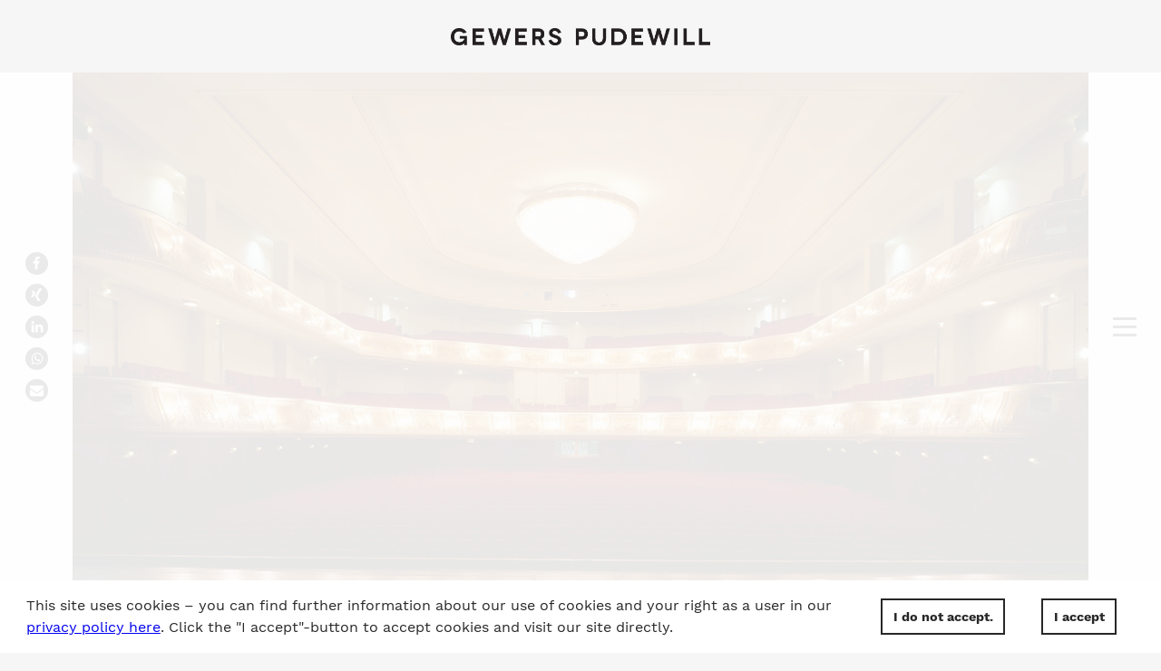

--- FILE ---
content_type: text/html; charset=UTF-8
request_url: https://www.gewers-pudewill.de/en/projekt/admiralspalast-2/
body_size: 8711
content:
<!doctype html>
<html lang="en-GB">
	<head>
		<meta charset="utf-8">

				<meta http-equiv="X-UA-Compatible" content="IE=edge">

		<title>Gewers Pudewill  Admiralspalast, Berlin</title>

				<meta name="HandheldFriendly" content="True">
		<meta name="MobileOptimized" content="320">
		<meta name="viewport" content="width=device-width, initial-scale=1"/>

                                <link rel="apple-touch-icon" sizes="57x57" href="https://www.gewers-pudewill.de/wp-content/themes/dg_starter_theme_child/favicons/apple-icon-57x57.png">
<link rel="apple-touch-icon" sizes="60x60" href="https://www.gewers-pudewill.de/wp-content/themes/dg_starter_theme_child/favicons/apple-icon-60x60.png">
<link rel="apple-touch-icon" sizes="72x72" href="https://www.gewers-pudewill.de/wp-content/themes/dg_starter_theme_child/favicons/apple-icon-72x72.png">
<link rel="apple-touch-icon" sizes="76x76" href="https://www.gewers-pudewill.de/wp-content/themes/dg_starter_theme_child/favicons/apple-icon-76x76.png">
<link rel="apple-touch-icon" sizes="114x114" href="https://www.gewers-pudewill.de/wp-content/themes/dg_starter_theme_child/favicons/apple-icon-114x114.png">
<link rel="apple-touch-icon" sizes="120x120" href="https://www.gewers-pudewill.de/wp-content/themes/dg_starter_theme_child/favicons/apple-icon-120x120.png">
<link rel="apple-touch-icon" sizes="144x144" href="https://www.gewers-pudewill.de/wp-content/themes/dg_starter_theme_child/favicons/apple-icon-144x144.png">
<link rel="apple-touch-icon" sizes="152x152" href="https://www.gewers-pudewill.de/wp-content/themes/dg_starter_theme_child/favicons/apple-icon-152x152.png">
<link rel="apple-touch-icon" sizes="180x180" href="https://www.gewers-pudewill.de/wp-content/themes/dg_starter_theme_child/favicons/apple-icon-180x180.png">
<link rel="icon" type="image/png" sizes="192x192"  href="https://www.gewers-pudewill.de/wp-content/themes/dg_starter_theme_child/favicons/android-icon-192x192.png">
<link rel="icon" type="image/png" sizes="32x32" href="https://www.gewers-pudewill.de/wp-content/themes/dg_starter_theme_child/favicons/favicon-32x32.png">
<link rel="icon" type="image/png" sizes="96x96" href="https://www.gewers-pudewill.de/wp-content/themes/dg_starter_theme_child/favicons/favicon-96x96.png">
<link rel="icon" type="image/png" sizes="16x16" href="https://www.gewers-pudewill.de/wp-content/themes/dg_starter_theme_child/favicons/favicon-16x16.png">
<link rel="manifest" href="https://www.gewers-pudewill.de/wp-content/themes/dg_starter_theme_child/favicons/manifest.json">
<meta name="msapplication-TileColor" content="#ffffff">
<meta name="msapplication-TileImage" content="/ms-icon-144x144.png">
<meta name="theme-color" content="#ffffff">		
		

                <link rel="alternate" href="https://www.gewers-pudewill.de/en/home-2" hreflang="de-de" />
                
		<link rel="pingback" href="https://www.gewers-pudewill.de/xmlrpc.php">

               
		<meta name='robots' content='max-image-preview:large' />
	<style>img:is([sizes="auto" i], [sizes^="auto," i]) { contain-intrinsic-size: 3000px 1500px }</style>
	<link rel="alternate" href="https://www.gewers-pudewill.de/en/projekt/admiralspalast-2/" hreflang="en" />
<link rel="alternate" href="https://www.gewers-pudewill.de/projekt/admiralspalast/" hreflang="de" />
<link rel="alternate" type="application/rss+xml" title="Gewers Pudewill &raquo; Feed" href="https://www.gewers-pudewill.de/en/feed/" />
<link rel="alternate" type="application/rss+xml" title="Gewers Pudewill &raquo; Comments Feed" href="https://www.gewers-pudewill.de/en/comments/feed/" />
<link rel='stylesheet' id='wp-block-library-css' href='https://www.gewers-pudewill.de/wp-includes/css/dist/block-library/style.min.css' type='text/css' media='all' />
<style id='classic-theme-styles-inline-css' type='text/css'>
/*! This file is auto-generated */
.wp-block-button__link{color:#fff;background-color:#32373c;border-radius:9999px;box-shadow:none;text-decoration:none;padding:calc(.667em + 2px) calc(1.333em + 2px);font-size:1.125em}.wp-block-file__button{background:#32373c;color:#fff;text-decoration:none}
</style>
<style id='global-styles-inline-css' type='text/css'>
:root{--wp--preset--aspect-ratio--square: 1;--wp--preset--aspect-ratio--4-3: 4/3;--wp--preset--aspect-ratio--3-4: 3/4;--wp--preset--aspect-ratio--3-2: 3/2;--wp--preset--aspect-ratio--2-3: 2/3;--wp--preset--aspect-ratio--16-9: 16/9;--wp--preset--aspect-ratio--9-16: 9/16;--wp--preset--color--black: #000000;--wp--preset--color--cyan-bluish-gray: #abb8c3;--wp--preset--color--white: #ffffff;--wp--preset--color--pale-pink: #f78da7;--wp--preset--color--vivid-red: #cf2e2e;--wp--preset--color--luminous-vivid-orange: #ff6900;--wp--preset--color--luminous-vivid-amber: #fcb900;--wp--preset--color--light-green-cyan: #7bdcb5;--wp--preset--color--vivid-green-cyan: #00d084;--wp--preset--color--pale-cyan-blue: #8ed1fc;--wp--preset--color--vivid-cyan-blue: #0693e3;--wp--preset--color--vivid-purple: #9b51e0;--wp--preset--gradient--vivid-cyan-blue-to-vivid-purple: linear-gradient(135deg,rgba(6,147,227,1) 0%,rgb(155,81,224) 100%);--wp--preset--gradient--light-green-cyan-to-vivid-green-cyan: linear-gradient(135deg,rgb(122,220,180) 0%,rgb(0,208,130) 100%);--wp--preset--gradient--luminous-vivid-amber-to-luminous-vivid-orange: linear-gradient(135deg,rgba(252,185,0,1) 0%,rgba(255,105,0,1) 100%);--wp--preset--gradient--luminous-vivid-orange-to-vivid-red: linear-gradient(135deg,rgba(255,105,0,1) 0%,rgb(207,46,46) 100%);--wp--preset--gradient--very-light-gray-to-cyan-bluish-gray: linear-gradient(135deg,rgb(238,238,238) 0%,rgb(169,184,195) 100%);--wp--preset--gradient--cool-to-warm-spectrum: linear-gradient(135deg,rgb(74,234,220) 0%,rgb(151,120,209) 20%,rgb(207,42,186) 40%,rgb(238,44,130) 60%,rgb(251,105,98) 80%,rgb(254,248,76) 100%);--wp--preset--gradient--blush-light-purple: linear-gradient(135deg,rgb(255,206,236) 0%,rgb(152,150,240) 100%);--wp--preset--gradient--blush-bordeaux: linear-gradient(135deg,rgb(254,205,165) 0%,rgb(254,45,45) 50%,rgb(107,0,62) 100%);--wp--preset--gradient--luminous-dusk: linear-gradient(135deg,rgb(255,203,112) 0%,rgb(199,81,192) 50%,rgb(65,88,208) 100%);--wp--preset--gradient--pale-ocean: linear-gradient(135deg,rgb(255,245,203) 0%,rgb(182,227,212) 50%,rgb(51,167,181) 100%);--wp--preset--gradient--electric-grass: linear-gradient(135deg,rgb(202,248,128) 0%,rgb(113,206,126) 100%);--wp--preset--gradient--midnight: linear-gradient(135deg,rgb(2,3,129) 0%,rgb(40,116,252) 100%);--wp--preset--font-size--small: 13px;--wp--preset--font-size--medium: 20px;--wp--preset--font-size--large: 36px;--wp--preset--font-size--x-large: 42px;--wp--preset--spacing--20: 0.44rem;--wp--preset--spacing--30: 0.67rem;--wp--preset--spacing--40: 1rem;--wp--preset--spacing--50: 1.5rem;--wp--preset--spacing--60: 2.25rem;--wp--preset--spacing--70: 3.38rem;--wp--preset--spacing--80: 5.06rem;--wp--preset--shadow--natural: 6px 6px 9px rgba(0, 0, 0, 0.2);--wp--preset--shadow--deep: 12px 12px 50px rgba(0, 0, 0, 0.4);--wp--preset--shadow--sharp: 6px 6px 0px rgba(0, 0, 0, 0.2);--wp--preset--shadow--outlined: 6px 6px 0px -3px rgba(255, 255, 255, 1), 6px 6px rgba(0, 0, 0, 1);--wp--preset--shadow--crisp: 6px 6px 0px rgba(0, 0, 0, 1);}:where(.is-layout-flex){gap: 0.5em;}:where(.is-layout-grid){gap: 0.5em;}body .is-layout-flex{display: flex;}.is-layout-flex{flex-wrap: wrap;align-items: center;}.is-layout-flex > :is(*, div){margin: 0;}body .is-layout-grid{display: grid;}.is-layout-grid > :is(*, div){margin: 0;}:where(.wp-block-columns.is-layout-flex){gap: 2em;}:where(.wp-block-columns.is-layout-grid){gap: 2em;}:where(.wp-block-post-template.is-layout-flex){gap: 1.25em;}:where(.wp-block-post-template.is-layout-grid){gap: 1.25em;}.has-black-color{color: var(--wp--preset--color--black) !important;}.has-cyan-bluish-gray-color{color: var(--wp--preset--color--cyan-bluish-gray) !important;}.has-white-color{color: var(--wp--preset--color--white) !important;}.has-pale-pink-color{color: var(--wp--preset--color--pale-pink) !important;}.has-vivid-red-color{color: var(--wp--preset--color--vivid-red) !important;}.has-luminous-vivid-orange-color{color: var(--wp--preset--color--luminous-vivid-orange) !important;}.has-luminous-vivid-amber-color{color: var(--wp--preset--color--luminous-vivid-amber) !important;}.has-light-green-cyan-color{color: var(--wp--preset--color--light-green-cyan) !important;}.has-vivid-green-cyan-color{color: var(--wp--preset--color--vivid-green-cyan) !important;}.has-pale-cyan-blue-color{color: var(--wp--preset--color--pale-cyan-blue) !important;}.has-vivid-cyan-blue-color{color: var(--wp--preset--color--vivid-cyan-blue) !important;}.has-vivid-purple-color{color: var(--wp--preset--color--vivid-purple) !important;}.has-black-background-color{background-color: var(--wp--preset--color--black) !important;}.has-cyan-bluish-gray-background-color{background-color: var(--wp--preset--color--cyan-bluish-gray) !important;}.has-white-background-color{background-color: var(--wp--preset--color--white) !important;}.has-pale-pink-background-color{background-color: var(--wp--preset--color--pale-pink) !important;}.has-vivid-red-background-color{background-color: var(--wp--preset--color--vivid-red) !important;}.has-luminous-vivid-orange-background-color{background-color: var(--wp--preset--color--luminous-vivid-orange) !important;}.has-luminous-vivid-amber-background-color{background-color: var(--wp--preset--color--luminous-vivid-amber) !important;}.has-light-green-cyan-background-color{background-color: var(--wp--preset--color--light-green-cyan) !important;}.has-vivid-green-cyan-background-color{background-color: var(--wp--preset--color--vivid-green-cyan) !important;}.has-pale-cyan-blue-background-color{background-color: var(--wp--preset--color--pale-cyan-blue) !important;}.has-vivid-cyan-blue-background-color{background-color: var(--wp--preset--color--vivid-cyan-blue) !important;}.has-vivid-purple-background-color{background-color: var(--wp--preset--color--vivid-purple) !important;}.has-black-border-color{border-color: var(--wp--preset--color--black) !important;}.has-cyan-bluish-gray-border-color{border-color: var(--wp--preset--color--cyan-bluish-gray) !important;}.has-white-border-color{border-color: var(--wp--preset--color--white) !important;}.has-pale-pink-border-color{border-color: var(--wp--preset--color--pale-pink) !important;}.has-vivid-red-border-color{border-color: var(--wp--preset--color--vivid-red) !important;}.has-luminous-vivid-orange-border-color{border-color: var(--wp--preset--color--luminous-vivid-orange) !important;}.has-luminous-vivid-amber-border-color{border-color: var(--wp--preset--color--luminous-vivid-amber) !important;}.has-light-green-cyan-border-color{border-color: var(--wp--preset--color--light-green-cyan) !important;}.has-vivid-green-cyan-border-color{border-color: var(--wp--preset--color--vivid-green-cyan) !important;}.has-pale-cyan-blue-border-color{border-color: var(--wp--preset--color--pale-cyan-blue) !important;}.has-vivid-cyan-blue-border-color{border-color: var(--wp--preset--color--vivid-cyan-blue) !important;}.has-vivid-purple-border-color{border-color: var(--wp--preset--color--vivid-purple) !important;}.has-vivid-cyan-blue-to-vivid-purple-gradient-background{background: var(--wp--preset--gradient--vivid-cyan-blue-to-vivid-purple) !important;}.has-light-green-cyan-to-vivid-green-cyan-gradient-background{background: var(--wp--preset--gradient--light-green-cyan-to-vivid-green-cyan) !important;}.has-luminous-vivid-amber-to-luminous-vivid-orange-gradient-background{background: var(--wp--preset--gradient--luminous-vivid-amber-to-luminous-vivid-orange) !important;}.has-luminous-vivid-orange-to-vivid-red-gradient-background{background: var(--wp--preset--gradient--luminous-vivid-orange-to-vivid-red) !important;}.has-very-light-gray-to-cyan-bluish-gray-gradient-background{background: var(--wp--preset--gradient--very-light-gray-to-cyan-bluish-gray) !important;}.has-cool-to-warm-spectrum-gradient-background{background: var(--wp--preset--gradient--cool-to-warm-spectrum) !important;}.has-blush-light-purple-gradient-background{background: var(--wp--preset--gradient--blush-light-purple) !important;}.has-blush-bordeaux-gradient-background{background: var(--wp--preset--gradient--blush-bordeaux) !important;}.has-luminous-dusk-gradient-background{background: var(--wp--preset--gradient--luminous-dusk) !important;}.has-pale-ocean-gradient-background{background: var(--wp--preset--gradient--pale-ocean) !important;}.has-electric-grass-gradient-background{background: var(--wp--preset--gradient--electric-grass) !important;}.has-midnight-gradient-background{background: var(--wp--preset--gradient--midnight) !important;}.has-small-font-size{font-size: var(--wp--preset--font-size--small) !important;}.has-medium-font-size{font-size: var(--wp--preset--font-size--medium) !important;}.has-large-font-size{font-size: var(--wp--preset--font-size--large) !important;}.has-x-large-font-size{font-size: var(--wp--preset--font-size--x-large) !important;}
:where(.wp-block-post-template.is-layout-flex){gap: 1.25em;}:where(.wp-block-post-template.is-layout-grid){gap: 1.25em;}
:where(.wp-block-columns.is-layout-flex){gap: 2em;}:where(.wp-block-columns.is-layout-grid){gap: 2em;}
:root :where(.wp-block-pullquote){font-size: 1.5em;line-height: 1.6;}
</style>
<link rel='stylesheet' id='ddgcc_cc_all_css-css' href='https://www.gewers-pudewill.de/wp-content/plugins/dg-cookie-consent/dist/ddgcc_all.css' type='text/css' media='all' />
<link rel='stylesheet' id='slick_css-css' href='https://www.gewers-pudewill.de/wp-content/plugins/dg-slider/slick/slick.css' type='text/css' media='all' />
<link rel='stylesheet' id='slick_theme_css-css' href='https://www.gewers-pudewill.de/wp-content/plugins/dg-slider/slick/slick-theme.css' type='text/css' media='all' />
<link rel='stylesheet' id='dg_slider_css-css' href='https://www.gewers-pudewill.de/wp-content/plugins/dg-slider/css/dg-slider.css' type='text/css' media='all' />
<link rel='stylesheet' id='main-stylesheet-css' href='https://www.gewers-pudewill.de/wp-content/themes/dg_starter_theme/style.css' type='text/css' media='all' />
<link rel='stylesheet' id='font-awesome-css' href='https://www.gewers-pudewill.de/wp-content/themes/dg_starter_theme/vendor/font-awesome/css/all.css' type='text/css' media='all' />
<link rel='stylesheet' id='dg-fonts-css' href='https://www.gewers-pudewill.de/wp-content/themes/dg_starter_theme_child/fonts.css' type='text/css' media='all' />
<link rel='stylesheet' id='child-style-css' href='https://www.gewers-pudewill.de/wp-content/themes/dg_starter_theme_child/style.css' type='text/css' media='all' />
<link rel='stylesheet' id='js_composer_front-css' href='https://www.gewers-pudewill.de/wp-content/plugins/js_composer/assets/css/js_composer.min.css' type='text/css' media='all' />
<script type="text/javascript" src="https://www.gewers-pudewill.de/wp-includes/js/jquery/jquery.min.js" id="jquery-core-js"></script>
<script type="text/javascript" src="https://www.gewers-pudewill.de/wp-includes/js/jquery/jquery-migrate.min.js" id="jquery-migrate-js"></script>
<script type="text/javascript" defer="defer" src="https://www.gewers-pudewill.de/wp-content/plugins/dg-slider/slick/slick.min.js" id="slick_js-js"></script>
<script type="text/javascript" defer="defer" src="https://www.gewers-pudewill.de/wp-content/plugins/dg-slider/js/dg-slider.js" id="dg_slider_js-js"></script>
<script></script><link rel="https://api.w.org/" href="https://www.gewers-pudewill.de/wp-json/" /><link rel="canonical" href="https://www.gewers-pudewill.de/en/projekt/admiralspalast-2/" />
<link rel='shortlink' href='https://www.gewers-pudewill.de/?p=697' />
<link rel="alternate" title="oEmbed (JSON)" type="application/json+oembed" href="https://www.gewers-pudewill.de/wp-json/oembed/1.0/embed?url=https%3A%2F%2Fwww.gewers-pudewill.de%2Fen%2Fprojekt%2Fadmiralspalast-2%2F" />
<link rel="alternate" title="oEmbed (XML)" type="text/xml+oembed" href="https://www.gewers-pudewill.de/wp-json/oembed/1.0/embed?url=https%3A%2F%2Fwww.gewers-pudewill.de%2Fen%2Fprojekt%2Fadmiralspalast-2%2F&#038;format=xml" />
<!-- DG Cookie Consent Custom CSS --><style>.ddgcc_consent_image{display:none}.cc-color-override-470718291.cc-window{background-color:#fff !important;color:#282828 !important}.cc-color-override-470718291 .cc-highlight .cc-btn:first-child{}.cc-btn.cc-allow, .cc-btn.cc-deny{border-color:#282828 !important;color:#282828 !important}</style><!-- DG Cookie Consent Custom CSS END --><meta name="generator" content="Powered by WPBakery Page Builder - drag and drop page builder for WordPress."/>
		<style type="text/css" id="wp-custom-css">
			/* Styles for password page */

input {
  padding: 5px 10px;
}

input[type=password] {
  font-size: 1.5rem;
}

input[type=submit] {
  margin-top: 20px;
  font-size: 1rem;
}

label {
  display: flex;
  flex-direction: column;
  align-items:start;
  font-size: 1.5rem;
}
		</style>
		<noscript><style> .wpb_animate_when_almost_visible { opacity: 1; }</style></noscript>
                
                
		
	</head>

	<body class="projekt-template-default single single-projekt postid-697 no-js wpb-js-composer js-comp-ver-7.6 vc_responsive" itemscope itemtype="http://schema.org/WebPage" data-spy="scroll" data-target=".navbar" data-offset="150">
		<div class="navbar-social-media">
            <div id="text-2" class="widget widget_text">			<div class="textwidget"><div class="shariff shariff-align-center shariff-widget-align-center"><ul class="shariff-buttons theme-round orientation-vertical buttonsize-small"><li class="shariff-button facebook" style="background-color:#535353"><a href="https://www.facebook.com/sharer/sharer.php?u=https%3A%2F%2Fwww.gewers-pudewill.de%2Fen%2Fprojekt%2Fadmiralspalast-2%2F" title="Bei Facebook teilen" aria-label="Bei Facebook teilen" role="button" rel="nofollow" class="shariff-link" style="; background-color:#282828; color:#fff" target="_blank"><span class="shariff-icon" style=""><svg width="32px" height="20px" xmlns="http://www.w3.org/2000/svg" viewBox="0 0 18 32"><path fill="#3b5998" d="M17.1 0.2v4.7h-2.8q-1.5 0-2.1 0.6t-0.5 1.9v3.4h5.2l-0.7 5.3h-4.5v13.6h-5.5v-13.6h-4.5v-5.3h4.5v-3.9q0-3.3 1.9-5.2t5-1.8q2.6 0 4.1 0.2z"/></svg></span></a></li><li class="shariff-button xing" style="background-color:#535353"><a href="https://www.xing.com/spi/shares/new?url=https%3A%2F%2Fwww.gewers-pudewill.de%2Fen%2Fprojekt%2Fadmiralspalast-2%2F" title="Bei XING teilen" aria-label="Bei XING teilen" role="button" rel="noopener nofollow" class="shariff-link" style="; background-color:#282828; color:#fff" target="_blank"><span class="shariff-icon" style=""><svg width="32px" height="20px" xmlns="http://www.w3.org/2000/svg" viewBox="0 0 25 32"><path fill="#126567" d="M10.7 11.9q-0.2 0.3-4.6 8.2-0.5 0.8-1.2 0.8h-4.3q-0.4 0-0.5-0.3t0-0.6l4.5-8q0 0 0 0l-2.9-5q-0.2-0.4 0-0.7 0.2-0.3 0.5-0.3h4.3q0.7 0 1.2 0.8zM25.1 0.4q0.2 0.3 0 0.7l-9.4 16.7 6 11q0.2 0.4 0 0.6-0.2 0.3-0.6 0.3h-4.3q-0.7 0-1.2-0.8l-6-11.1q0.3-0.6 9.5-16.8 0.4-0.8 1.2-0.8h4.3q0.4 0 0.5 0.3z"/></svg></span></a></li><li class="shariff-button linkedin" style="background-color:#535353"><a href="https://www.linkedin.com/sharing/share-offsite/?url=https%3A%2F%2Fwww.gewers-pudewill.de%2Fen%2Fprojekt%2Fadmiralspalast-2%2F" title="Bei LinkedIn teilen" aria-label="Bei LinkedIn teilen" role="button" rel="noopener nofollow" class="shariff-link" style="; background-color:#282828; color:#fff" target="_blank"><span class="shariff-icon" style=""><svg width="32px" height="20px" xmlns="http://www.w3.org/2000/svg" viewBox="0 0 27 32"><path fill="#0077b5" d="M6.2 11.2v17.7h-5.9v-17.7h5.9zM6.6 5.7q0 1.3-0.9 2.2t-2.4 0.9h0q-1.5 0-2.4-0.9t-0.9-2.2 0.9-2.2 2.4-0.9 2.4 0.9 0.9 2.2zM27.4 18.7v10.1h-5.9v-9.5q0-1.9-0.7-2.9t-2.3-1.1q-1.1 0-1.9 0.6t-1.2 1.5q-0.2 0.5-0.2 1.4v9.9h-5.9q0-7.1 0-11.6t0-5.3l0-0.9h5.9v2.6h0q0.4-0.6 0.7-1t1-0.9 1.6-0.8 2-0.3q3 0 4.9 2t1.9 6z"/></svg></span></a></li><li class="shariff-button whatsapp" style="background-color:#535353"><a href="https://api.whatsapp.com/send?text=https%3A%2F%2Fwww.gewers-pudewill.de%2Fen%2Fprojekt%2Fadmiralspalast-2%2F%20Admiralspalast%2C%20Berlin" title="Bei Whatsapp teilen" aria-label="Bei Whatsapp teilen" role="button" rel="noopener nofollow" class="shariff-link" style="; background-color:#282828; color:#fff" target="_blank"><span class="shariff-icon" style=""><svg width="32px" height="20px" xmlns="http://www.w3.org/2000/svg" viewBox="0 0 32 32"><path fill="#34af23" d="M17.6 17.4q0.2 0 1.7 0.8t1.6 0.9q0 0.1 0 0.3 0 0.6-0.3 1.4-0.3 0.7-1.3 1.2t-1.8 0.5q-1 0-3.4-1.1-1.7-0.8-3-2.1t-2.6-3.3q-1.3-1.9-1.3-3.5v-0.1q0.1-1.6 1.3-2.8 0.4-0.4 0.9-0.4 0.1 0 0.3 0t0.3 0q0.3 0 0.5 0.1t0.3 0.5q0.1 0.4 0.6 1.6t0.4 1.3q0 0.4-0.6 1t-0.6 0.8q0 0.1 0.1 0.3 0.6 1.3 1.8 2.4 1 0.9 2.7 1.8 0.2 0.1 0.4 0.1 0.3 0 1-0.9t0.9-0.9zM14 26.9q2.3 0 4.3-0.9t3.6-2.4 2.4-3.6 0.9-4.3-0.9-4.3-2.4-3.6-3.6-2.4-4.3-0.9-4.3 0.9-3.6 2.4-2.4 3.6-0.9 4.3q0 3.6 2.1 6.6l-1.4 4.2 4.3-1.4q2.8 1.9 6.2 1.9zM14 2.2q2.7 0 5.2 1.1t4.3 2.9 2.9 4.3 1.1 5.2-1.1 5.2-2.9 4.3-4.3 2.9-5.2 1.1q-3.5 0-6.5-1.7l-7.4 2.4 2.4-7.2q-1.9-3.2-1.9-6.9 0-2.7 1.1-5.2t2.9-4.3 4.3-2.9 5.2-1.1z"/></svg></span></a></li><li class="shariff-button mailto" style="background-color:#535353"><a href="mailto:?body=https%3A%2F%2Fwww.gewers-pudewill.de%2Fen%2Fprojekt%2Fadmiralspalast-2%2F&subject=Admiralspalast%2C%20Berlin" title="Per E-Mail versenden" aria-label="Per E-Mail versenden" role="button" rel="noopener nofollow" class="shariff-link" style="; background-color:#282828; color:#fff"><span class="shariff-icon" style=""><svg width="32px" height="20px" xmlns="http://www.w3.org/2000/svg" viewBox="0 0 32 32"><path fill="#999" d="M32 12.7v14.2q0 1.2-0.8 2t-2 0.9h-26.3q-1.2 0-2-0.9t-0.8-2v-14.2q0.8 0.9 1.8 1.6 6.5 4.4 8.9 6.1 1 0.8 1.6 1.2t1.7 0.9 2 0.4h0.1q0.9 0 2-0.4t1.7-0.9 1.6-1.2q3-2.2 8.9-6.1 1-0.7 1.8-1.6zM32 7.4q0 1.4-0.9 2.7t-2.2 2.2q-6.7 4.7-8.4 5.8-0.2 0.1-0.7 0.5t-1 0.7-0.9 0.6-1.1 0.5-0.9 0.2h-0.1q-0.4 0-0.9-0.2t-1.1-0.5-0.9-0.6-1-0.7-0.7-0.5q-1.6-1.1-4.7-3.2t-3.6-2.6q-1.1-0.7-2.1-2t-1-2.5q0-1.4 0.7-2.3t2.1-0.9h26.3q1.2 0 2 0.8t0.9 2z"/></svg></span></a></li></ul></div>
</div>
		</div>        </div>
            <div id="wptime-plugin-preloader"></div>
                    
					<nav class="collapse navbar navbar-custom" itemscope itemtype="http://schema.org/SiteNavigationElement">  
					
                        <div class="navbar-brand">
                        <a href="https://www.gewers-pudewill.de">
                            <img src="https://www.gewers-pudewill.de/wp-content/themes/dg_starter_theme_child/img/logo.png">
                        </a>
                        </div>
                        <div class="navbar-header  menu-item">
                            <button type="button" class="navbar-toggle" data-toggle="collapse" data-target=".navbar-main-collapse">
								<div class="button-wrapper-1">
                                	<div class="bar bar1"></div>
                                	<div class="bar bar2"></div>
									<div class="bar bar3"></div>
								</div>
								<div class="button-wrapper-2">
									<div class="bar bar4"></div>
									<div class="bar bar5"></div>
								</div>
                            </button>
                        </div>
                        
                        <div class="navbar-collapse navbar-right navbar-main-collapse">
                          
						<ul id="menu-main-en" class="nav navbar-nav"><li id="menu-item-244" class="dg-menu-main menu-item menu-item-type-post_type menu-item-object-page menu-item-home menu-item-244"><a href="https://www.gewers-pudewill.de/en/home-2/">Home</a></li>
<li id="menu-item-245" class="dg-menu-main menu-item menu-item-type-custom menu-item-object-custom menu-item-245"><a href="https://www.gewers-pudewill.de/en/#projekte">Projects</a></li>
<li id="menu-item-1619" class="menu-item menu-item-type-post_type menu-item-object-page menu-item-1619"><a href="https://www.gewers-pudewill.de/en/awards-en/">Awards</a></li>
<li id="menu-item-236" class="dg-menu-main menu-item menu-item-type-post_type menu-item-object-page menu-item-236"><a href="https://www.gewers-pudewill.de/en/stance/">Stance</a></li>
<li id="menu-item-237" class="dg-menu-main menu-item menu-item-type-post_type menu-item-object-page menu-item-237"><a href="https://www.gewers-pudewill.de/en/team-en/">Team</a></li>
<li id="menu-item-238" class="dg-menu-main menu-item menu-item-type-post_type menu-item-object-page menu-item-238"><a href="https://www.gewers-pudewill.de/en/news/">News</a></li>
<li id="menu-item-3885" class="menu-item menu-item-type-custom menu-item-object-custom menu-item-3885"><a href="https://www.gewers-pudewill.de/karriere/">Career</a></li>
<li id="menu-item-233" class="dg-menu-main menu-item menu-item-type-post_type menu-item-object-page menu-item-233"><a href="https://www.gewers-pudewill.de/en/contact/">Contact</a></li>
<li id="menu-item-239-en" class="lang-item lang-item-2 lang-item-en current-lang lang-item-first menu-item menu-item-type-custom menu-item-object-custom menu-item-239-en"><a href="https://www.gewers-pudewill.de/en/projekt/admiralspalast-2/" hreflang="en-GB" lang="en-GB">English version</a></li>
<li id="menu-item-239-de" class="lang-item lang-item-5 lang-item-de menu-item menu-item-type-custom menu-item-object-custom menu-item-239-de"><a href="https://www.gewers-pudewill.de/projekt/admiralspalast/" hreflang="de-DE" lang="de-DE">Deutsche Version</a></li>
<li id="menu-item-247" class="dg-menu-main menu-item menu-item-type-custom menu-item-object-custom menu-item-247"><a href="https://de.linkedin.com/company/gewers-pudewill"><i class="fab fa-linkedin"></i></a></li>
<li id="menu-item-248" class="dg-menu-main menu-item menu-item-type-custom menu-item-object-custom menu-item-248"><a href="https://www.instagram.com/gewerspudewill/"><i class="fab fa-instagram"></i></a></li>
<li id="menu-item-235" class="dg-menu-sub menu-item menu-item-type-post_type menu-item-object-page menu-item-235"><a href="https://www.gewers-pudewill.de/en/impressum-en/">Imprint</a></li>
<li id="menu-item-246" class="dg-menu-sub menu-item menu-item-type-post_type menu-item-object-page menu-item-246"><a href="https://www.gewers-pudewill.de/en/privacy-policy/">Privacy Policy</a></li>
<li id="menu-item-231" class="dg-menu-sub menu-item menu-item-type-post_type menu-item-object-page menu-item-231"><a href="https://www.gewers-pudewill.de/en/press/">Press</a></li>
</ul>                            
                           
                        </div>
							
						</div>
						
						
					</nav>
                
		

			

			<div id="content">

				<div id="inner-content" class="wrap cf">

					<main id="main" class="m-all t-2of3 d-5of7 cf" role="main" itemscope itemprop="mainContentOfPage" itemtype="http://schema.org/Blog">

						
							
              
              <article id="post-697" class="cf post-697 projekt type-projekt status-publish hentry tag-culture tag-work" role="article" itemscope itemprop="blogPost" itemtype="http://schema.org/BlogPosting">
                
                <div class="slider-wrapper slider-fullwidth slider-of-1"><div id= "dg-slider-id-688" class="dg-slider dg-slider-no-autoplay"><div class="image-slider"><img src="https://www.gewers-pudewill.de/wp-content/uploads/2020/08/admiralspalast_01.jpg"><div class="slider-button-wrapper"><a style="color: !important; background-color:; border-color:" href=""></a></div><div class="slider-copyright"></div></div></div></div>
                <div class="single-projekt-tags">
                  <p class="filter-button">Culture</p><p class="filter-button">Work</p>                </div>

                <header class="article-header entry-header">

                  <h1 class="entry-title single-title" itemprop="headline" rel="bookmark">Admiralspalast, Berlin</h1>

                  <p class="single-projekt-intro">Located in one of the most important cultural and political areas of Berlin, the Admiralpalast in the Friedrichstraße has been lovingly renovated to become the state-of-the-art venue and cultural attraction it is today.</p>

                  <div class="single-projekt-bild">
                    <img src="https://www.gewers-pudewill.de/wp-content/uploads/2020/08/admiralspalast_02.jpg">
                  </div>

                  <div class="single-projekt-repeater">
                    <table><tr><th class="projekt-daten-bezeichner"></th><th class="projekt-daten-wert"></th></tr><tr><td class="projekt-daten-bezeichner">Place</td><td class="projekt-daten-wert">Berlin</td></tr></table><table><tr><th class="projekt-daten-bezeichner"></th><th class="projekt-daten-wert"></th></tr><tr><td class="projekt-daten-bezeichner">Project</td><td class="projekt-daten-wert">Alteration and refurbishment of the Admiralspalast Theatre</td></tr></table><table><tr><th class="projekt-daten-bezeichner"></th><th class="projekt-daten-wert"></th></tr><tr><td class="projekt-daten-bezeichner">Client</td><td class="projekt-daten-wert">Admiralspalast GmbH & Co. KG</td></tr></table><table><tr><th class="projekt-daten-bezeichner"></th><th class="projekt-daten-wert"></th></tr><tr><td class="projekt-daten-bezeichner">Design</td><td class="projekt-daten-wert">Gewers Kühn und Kühn</td></tr></table><table><tr><th class="projekt-daten-bezeichner"></th><th class="projekt-daten-wert"></th></tr><tr><td class="projekt-daten-bezeichner">Scope of work</td><td class="projekt-daten-wert">Building planning work phase 1-5, (8)</td></tr></table><table><tr><th class="projekt-daten-bezeichner"></th><th class="projekt-daten-wert"></th></tr><tr><td class="projekt-daten-bezeichner">Size</td><td class="projekt-daten-wert">11,000 sqm</td></tr></table><table><tr><th class="projekt-daten-bezeichner"></th><th class="projekt-daten-wert"></th></tr><tr><td class="projekt-daten-bezeichner">Completion</td><td class="projekt-daten-wert">2007</td></tr></table><table><tr><th class="projekt-daten-bezeichner"></th><th class="projekt-daten-wert"></th></tr><tr><td class="projekt-daten-bezeichner">Award</td><td class="projekt-daten-wert">Mention BDA-Preis Berlin 2009</td></tr></table><table><tr><th class="projekt-daten-bezeichner"></th><th class="projekt-daten-wert"></th></tr><tr><td class="projekt-daten-bezeichner">Team</td><td class="projekt-daten-wert">Architect in charge Georg Gewers</td></tr></table><table><tr><th class="projekt-daten-bezeichner"></th><th class="projekt-daten-wert"></th></tr><tr><td class="projekt-daten-bezeichner">Photographer</td><td class="projekt-daten-wert">Eberle & Eisfeld</td></tr></table>                  </div>

                    <!-- Posted <time class="updated entry-time" datetime="2020-08-07" itemprop="datePublished">7. August 2020</time> <span class="by">by</span> <span class="entry-author author" itemprop="author" itemscope itemptype="http://schema.org/Person">adg_admin</span> -->

                  </p>

                </header> 
                <section class="entry-content cf" itemprop="articleBody">
                  <div class="wpb-content-wrapper"><div class="vc_row wpb_row vc_row-fluid projekt-margin-large"><div class="wpb_column vc_column_container vc_col-sm-12"><div class="vc_column-inner"><div class="wpb_wrapper">
	<div class="wpb_text_column wpb_content_element projekt-text" >
		<div class="wpb_wrapper">
			<p>This was done with the utmost respect to preserving the building’s legendary history while complimenting it with a self-confident, contemporary flair. To avoid single-use scenarios, various areas were created in different locations, which gives the wide-ranging variety of programs their optimal space. The main area of the complex is the Great Hall with space for 1.700 people and three balconies.</p>

		</div>
	</div>
</div></div></div></div><div class="vc_row wpb_row vc_row-fluid projekt-margin-mid"><div class="wpb_column vc_column_container vc_col-sm-12"><div class="vc_column-inner"><div class="wpb_wrapper"><div class="vc_row wpb_row vc_inner vc_row-fluid vc_row-o-content-bottom vc_row-flex"><div class="projekt-inner-padding-right wpb_column vc_column_container vc_col-sm-6"><div class="vc_column-inner"><div class="wpb_wrapper">
	<div  class="wpb_single_image wpb_content_element vc_align_left wpb_content_element">
		
		<figure class="wpb_wrapper vc_figure">
			<div class="vc_single_image-wrapper   vc_box_border_grey"><img fetchpriority="high" decoding="async" width="570" height="855" src="https://www.gewers-pudewill.de/wp-content/uploads/2020/08/admiralspalast_03.jpg" class="vc_single_image-img attachment-full" alt="" title="admiralspalast_03" srcset="https://www.gewers-pudewill.de/wp-content/uploads/2020/08/admiralspalast_03.jpg 570w, https://www.gewers-pudewill.de/wp-content/uploads/2020/08/admiralspalast_03-200x300.jpg 200w" sizes="(max-width: 570px) 100vw, 570px" /></div>
		</figure>
	</div>
</div></div></div><div class="wpb_column vc_column_container vc_col-sm-6"><div class="vc_column-inner"><div class="wpb_wrapper">
	<div  class="wpb_single_image wpb_content_element vc_align_left wpb_content_element">
		
		<figure class="wpb_wrapper vc_figure">
			<div class="vc_single_image-wrapper   vc_box_border_grey"><img decoding="async" width="720" height="480" src="https://www.gewers-pudewill.de/wp-content/uploads/2020/08/admiralspalast_04.jpg" class="vc_single_image-img attachment-full" alt="" title="admiralspalast_04" srcset="https://www.gewers-pudewill.de/wp-content/uploads/2020/08/admiralspalast_04.jpg 720w, https://www.gewers-pudewill.de/wp-content/uploads/2020/08/admiralspalast_04-300x200.jpg 300w" sizes="(max-width: 720px) 100vw, 720px" /></div>
		</figure>
	</div>
</div></div></div></div></div></div></div></div><div class="vc_row wpb_row vc_row-fluid projekt-margin-large"><div class="wpb_column vc_column_container vc_col-sm-12"><div class="vc_column-inner"><div class="wpb_wrapper">
	<div class="wpb_text_column wpb_content_element" >
		<div class="wpb_wrapper">
			<p>Another important renovated area is the former Admiralbad. This natural spring source, which was part of the original 1873 building, was rediscovered and painstakingly restored. In addition, new attractive venues were created, like the studio stage on the fourth floor, the club in the basement and a small event area Foyer 101 on the third floor. A newly created stairwell connects all areas to one another.</p>

		</div>
	</div>
</div></div></div></div><div class="vc_row wpb_row vc_row-fluid projekt-margin-mid"><div class="wpb_column vc_column_container vc_col-sm-12"><div class="vc_column-inner"><div class="wpb_wrapper">
	<div  class="wpb_single_image wpb_content_element vc_align_center wpb_content_element">
		
		<figure class="wpb_wrapper vc_figure">
			<div class="vc_single_image-wrapper   vc_box_border_grey"><img decoding="async" width="1920" height="1080" src="https://www.gewers-pudewill.de/wp-content/uploads/2020/08/admiralspalast_05.jpg" class="vc_single_image-img attachment-full" alt="" title="admiralspalast_05" srcset="https://www.gewers-pudewill.de/wp-content/uploads/2020/08/admiralspalast_05.jpg 1920w, https://www.gewers-pudewill.de/wp-content/uploads/2020/08/admiralspalast_05-300x169.jpg 300w, https://www.gewers-pudewill.de/wp-content/uploads/2020/08/admiralspalast_05-1024x576.jpg 1024w, https://www.gewers-pudewill.de/wp-content/uploads/2020/08/admiralspalast_05-768x432.jpg 768w, https://www.gewers-pudewill.de/wp-content/uploads/2020/08/admiralspalast_05-1536x864.jpg 1536w" sizes="(max-width: 1920px) 100vw, 1920px" /></div>
		</figure>
	</div>
</div></div></div></div><div class="vc_row wpb_row vc_row-fluid projekt-margin-large"><div class="wpb_column vc_column_container vc_col-sm-12"><div class="vc_column-inner"><div class="wpb_wrapper">
	<div class="wpb_text_column wpb_content_element" >
		<div class="wpb_wrapper">
			<p>An important aspect during renovation what that the building retains its unique aura and traces of use throughout the ages. This meant that the renovation avoided turning the building into an over polished, “soulless” structure. Patina and traces of wear-and-tear were intentionally preserved. All modernization was done out of functional necessity and always to create a harmonic balance between the old and the new.</p>

		</div>
	</div>
</div></div></div></div><div class="vc_row wpb_row vc_row-fluid projekt-margin-mid"><div class="wpb_column vc_column_container vc_col-sm-12"><div class="vc_column-inner"><div class="wpb_wrapper">
	<div  class="wpb_single_image wpb_content_element vc_align_center wpb_content_element">
		
		<figure class="wpb_wrapper vc_figure">
			<div class="vc_single_image-wrapper   vc_box_border_grey"><img loading="lazy" decoding="async" width="1920" height="1080" src="https://www.gewers-pudewill.de/wp-content/uploads/2020/08/admiralspalast_06.jpg" class="vc_single_image-img attachment-full" alt="" title="admiralspalast_06" srcset="https://www.gewers-pudewill.de/wp-content/uploads/2020/08/admiralspalast_06.jpg 1920w, https://www.gewers-pudewill.de/wp-content/uploads/2020/08/admiralspalast_06-300x169.jpg 300w, https://www.gewers-pudewill.de/wp-content/uploads/2020/08/admiralspalast_06-1024x576.jpg 1024w, https://www.gewers-pudewill.de/wp-content/uploads/2020/08/admiralspalast_06-768x432.jpg 768w, https://www.gewers-pudewill.de/wp-content/uploads/2020/08/admiralspalast_06-1536x864.jpg 1536w" sizes="auto, (max-width: 1920px) 100vw, 1920px" /></div>
		</figure>
	</div>
</div></div></div></div>
</div>                </section> 
                
                <footer class="article-footer">
                  <div class="single-projekt-navigation">
                    <div class="single-projekt-back">
                      <a href="https://www.gewers-pudewill.de/en/projekt/submarine-hotel/">
                        <div class="chevron-wrapper"><img src="https://www.gewers-pudewill.de/wp-content/themes/dg_starter_theme_child/img/arrow.png"></div>
                        <span>previous project</span>
                      </a>
                    </div>

                    <div class="single-projekt-next">
                      <a href="https://www.gewers-pudewill.de/en/projekt/architecture-exhibition-in-aedes-forum-berlin/">
                      <div class="chevron-wrapper"><img src="https://www.gewers-pudewill.de/wp-content/themes/dg_starter_theme_child/img/arrow.png"></div>
                        <span>next project</span>
                      </a>
                    </div>
                  </div>
                  <div class="overview-link projects-headline-and-filter random-projects">
                    <p class="projects-headline">Other projects</p>
                    <a href="https://www.gewers-pudewill.de/en#projekte" class="filter-button">Overview</a>                  </div>
                  <div id="all-projects" class="clearfix-both" data-qty="5"><div class="single-project filter-visible culture work portrait-left"><div class="single-project-wrapper"><a class="single-project-image-wrapper" href="https://www.gewers-pudewill.de/en/projekt/extension-of-the-porsche-customer-centre/"><div class="preview-portrait"><img src="https://www.gewers-pudewill.de/wp-content/uploads/2020/08/200728_Cropping_Porsche_Leipzig12.jpg"></div><div class="preview-landscape"><img src="https://www.gewers-pudewill.de/wp-content/uploads/2020/08/200728_Cropping_Porsche_Leipzig11.jpg"></div></a><a class="single-project-headline-wrapper" href="https://www.gewers-pudewill.de/en/projekt/extension-of-the-porsche-customer-centre/" class="project-title"><span>Extension of the Porsche Customer Centre, Leipzig<br><span class="project-place">Leipzig</span></span></a><div class="project-tags"><p class="filter-button" data-filter="culture">Culture</p><p class="filter-button" data-filter="work">Work</p></div></div></div><div class="single-project filter-visible awards-en culture work"><div class="single-project-wrapper"><a class="single-project-image-wrapper" href="https://www.gewers-pudewill.de/en/projekt/submarine-hotel/"><div class="preview-portrait"><img src="https://www.gewers-pudewill.de/wp-content/uploads/2020/08/200728_Unterwasserhotel_Hainan8.jpg"></div><div class="preview-landscape"><img src="https://www.gewers-pudewill.de/wp-content/uploads/2020/08/200728_Unterwasserhotel_Hainan7.jpg"></div></a><a class="single-project-headline-wrapper" href="https://www.gewers-pudewill.de/en/projekt/submarine-hotel/" class="project-title"><span>Underwater Hotel<br><span class="project-place">Hainan, China</span></span></a><div class="project-tags"><p class="filter-button" data-filter="awards-en">Awards</p><p class="filter-button" data-filter="culture">Culture</p><p class="filter-button" data-filter="work">Work</p></div></div></div><div class="single-project filter-visible culture work"><div class="single-project-wrapper"><a class="single-project-image-wrapper" href="https://www.gewers-pudewill.de/en/projekt/sports-and-leisure-pool-at-brauhausberg/"><div class="preview-portrait"><img src="https://www.gewers-pudewill.de/wp-content/uploads/2020/08/200728_Freizeitbad-Potsdam11.jpg"></div><div class="preview-landscape"><img src="https://www.gewers-pudewill.de/wp-content/uploads/2020/08/200728_Freizeitbad-Potsdam10.jpg"></div></a><a class="single-project-headline-wrapper" href="https://www.gewers-pudewill.de/en/projekt/sports-and-leisure-pool-at-brauhausberg/" class="project-title"><span>Sports and Leisure Pool at Brauhausberg, Potsdam<br><span class="project-place">Potsdam</span></span></a><div class="project-tags"><p class="filter-button" data-filter="culture">Culture</p><p class="filter-button" data-filter="work">Work</p></div></div></div><div class="single-project filter-visible culture work"><div class="single-project-wrapper"><a class="single-project-image-wrapper" href="https://www.gewers-pudewill.de/en/projekt/humboldt-box-2/"><div class="preview-portrait"><img src="https://www.gewers-pudewill.de/wp-content/uploads/2020/08/200728_Cropping_Humboldt-Box16.jpg"></div><div class="preview-landscape"><img src="https://www.gewers-pudewill.de/wp-content/uploads/2020/08/200728_Cropping_Humboldt-Box1.jpg"></div></a><a class="single-project-headline-wrapper" href="https://www.gewers-pudewill.de/en/projekt/humboldt-box-2/" class="project-title"><span>Humboldt Box, Berlin<br><span class="project-place">Berlin</span></span></a><div class="project-tags"><p class="filter-button" data-filter="culture">Culture</p><p class="filter-button" data-filter="work">Work</p></div></div></div><div class="single-project filter-visible culture"><div class="single-project-wrapper"><a class="single-project-image-wrapper" href="https://www.gewers-pudewill.de/en/projekt/architecture-exhibition-in-aedes-forum-berlin/"><div class="preview-portrait"><img src="https://www.gewers-pudewill.de/wp-content/uploads/2020/08/aedesberlin_08.jpg"></div><div class="preview-landscape"><img src="https://www.gewers-pudewill.de/wp-content/uploads/2020/08/aedesberlin_07.jpg"></div></a><a class="single-project-headline-wrapper" href="https://www.gewers-pudewill.de/en/projekt/architecture-exhibition-in-aedes-forum-berlin/" class="project-title"><span>Architecture Exhibition in Aedes-Forum Berlin<br><span class="project-place">Berlin</span></span></a><div class="project-tags"><p class="filter-button" data-filter="culture">Culture</p></div></div></div><div class="mehr-anzeigen-wrapper" data-wrapper="single-project" data-default-anzahl="10"><div class="mehr-anzeigen"><img src="https://www.gewers-pudewill.de/wp-content/themes/dg_starter_theme_child/img/arrow.png"></div><p>more</p></div></div>                </footer> 
                
              </article> 
						
						
					</main>

					
				</div>

			</div>

			<footer class="footer clearfix-both" itemscope itemtype="http://schema.org/WPFooter">

				<div id="inner-footer" class="wrap cf">

					<nav>
											</nav>

						
				</div>
				<div class="scroll-up-wrapper">
					<div class="scroll-up">
						<a href="#inner-content"><img src="https://www.gewers-pudewill.de/wp-content/themes/dg_starter_theme_child/img/arrow.png"></a>
					</div>
					<a href="#inner-content">to the top</a>
        		</div>


			</footer>


		<link rel='stylesheet' id='shariffcss-css' href='https://www.gewers-pudewill.de/wp-content/plugins/shariff/css/shariff.min.css' type='text/css' media='all' />
<script type="text/javascript" id="ddgcc_cc_all_js-js-extra">
/* <![CDATA[ */
var ddgcc_settings_array = {"ajaxurl":"https:\/\/www.gewers-pudewill.de\/wp-admin\/admin-ajax.php","is_current_page_excluded":"false","ddgcc_enable_ajax_mode":"","ddgcc_cookie_text":"This site uses cookies \u2013 you can find further information about our use of cookies and your right as a user  in our <a href=\"https:\/\/www.gewers-pudewill.de\/datenschutzerklaerung\/\" target=\"_blank\">privacy policy here<\/a>. Click the \"I accept\"-button to accept cookies and visit our site directly.","ddgcc_accept_button_text":"I accept","ddgcc_dismiss_button_text":"I do not accept.","ddgcc_data_privacy_checkbox":"","ddgcc_data_privacy_text":"Data protection","ddgcc_data_privacy_link":"https:\/\/www.gewers-pudewill.de\/datenschutzerklaerung\/","ddgcc_data_position":"bottom","ddgcc_data_image":""};
/* ]]> */
</script>
<script type="text/javascript" defer="defer" src="https://www.gewers-pudewill.de/wp-content/plugins/dg-cookie-consent/dist/ddgcc_all.js" id="ddgcc_cc_all_js-js"></script>
<script type="text/javascript" id="child-theme-functions-js-js-extra">
/* <![CDATA[ */
var ChildThemeVariables = [];
/* ]]> */
</script>
<script type="text/javascript" defer="defer" src="https://www.gewers-pudewill.de/wp-content/themes/dg_starter_theme_child/js/child-theme-functions.js" id="child-theme-functions-js-js"></script>
<script type="text/javascript" defer="defer" src="https://www.gewers-pudewill.de/wp-content/themes/dg_starter_theme/js/dg-helper-functions.js" id="dg-helper-functions-js-js"></script>
<script type="text/javascript" defer="defer" src="https://www.gewers-pudewill.de/wp-content/themes/dg_starter_theme/js/jquery.easing.min.js" id="jquery-easing-js-js"></script>
<script type="text/javascript" defer="defer" src="https://www.gewers-pudewill.de/wp-content/themes/dg_starter_theme/js/jquery.inview.js" id="jquery-inview-js-js"></script>
<script type="text/javascript" id="theme-functions-js-js-extra">
/* <![CDATA[ */
var allSmoothScrollSelectors = [".menu-item a",".scroll-down a",".scroll-up-wrapper a",".overview-link a"];
var smoothScrollOffset = ["70"];
/* ]]> */
</script>
<script type="text/javascript" defer="defer" src="https://www.gewers-pudewill.de/wp-content/themes/dg_starter_theme/js/theme-functions.js" id="theme-functions-js-js"></script>
<script type="text/javascript" defer="defer" src="https://www.gewers-pudewill.de/wp-content/plugins/js_composer/assets/js/dist/js_composer_front.min.js" id="wpb_composer_front_js-js"></script>
<script></script>                   

	</body>

</html> <!-- end of site. what a ride! -->


--- FILE ---
content_type: text/css
request_url: https://www.gewers-pudewill.de/wp-content/plugins/dg-slider/css/dg-slider.css
body_size: 1172
content:
/* oswald-700 - latin */
@font-face {
    font-family: 'Oswald';
    font-style: normal;
    font-weight: 700;
    src: url('../fonts/oswald-v17-latin-700.eot'); /* IE9 Compat Modes */
    src: local('Oswald Bold'), local('Oswald-Bold'),
         url('../fonts/oswald-v17-latin-700.eot?#iefix') format('embedded-opentype'), /* IE6-IE8 */
         url('../fonts/oswald-v17-latin-700.woff2') format('woff2'), /* Super Modern Browsers */
         url('../fonts/oswald-v17-latin-700.woff') format('woff'), /* Modern Browsers */
         url('../fonts/oswald-v17-latin-700.ttf') format('truetype'), /* Safari, Android, iOS */
         url('../fonts/oswald-v17-latin-700.svg#Oswald') format('svg'); /* Legacy iOS */
  }
  

/* Slick Slider */

.dg-slider {
    margin: 0 -15px;
    overflow: hidden;
}

.real-full-width .dg-slider .dg_fullwidth_dark {
    margin: 0;
}

/* .single-collections .dg-slider {
    height:calc(100vh - 130px);
    overflow:hidden
} */


.dg-slider .vjs-tech 
{ 
    object-fit: cover;
}

.dg-slider .video-js
{
    height:100%;
}

.dg-slider .slider-title-wrapper {
    position: absolute;
    top: 45%;
    left: 0;
    width: 100%;
}

.dg-slider .slider-title-wrapper p 
{
    color:#fff;
    text-align: center;
}

.dg-slider .slider-title-wrapper p.slider-title
{
    font-size:37px;
    font-weight:600;
    line-height:40px;
}

.dg-slider .slider-title-wrapper p.slider-subline
{
    font-size:25px;
    font-weight:400;
}

.dg-slider .slick-slide{
    position: relative;
    background-size:cover;
    /* height:100vh !important; */
    background-position:center center;
}

.dg-slider .slick-slide img {
    max-width: 100%;
    /* opacity:0; */
}

.dg-slider .slick-prev::before,
.dg-slider .slick-next::before {
    font-family: 'Genericons';
    content: '\f432';
    color: black;
    font-size: 30px;
    text-shadow: 0px -1px black;
    position: relative;
    top: -5px;
}

.dg-slider .slick-prev, .dg-slider .slick-next
{
    position: absolute;
    top: 0;
    z-index: 2;
    width: 40px;
    height: 25px;
    background-color: white;
    border: solid 1px #eaeaea;
    opacity: 0.8;
    /* margin-top: -64px;
    width: 128px;
    height: 128px;
    background-color: rgba(0,0,0,0.05);
    border: none;
    color: transparent;
    border-radius: 64px; */
}
/* 
.slick-prev:hover, .slick-next:hover {
    background-color: white;
} */


.dg-slider .slick-prev {
    left: -7px;
    transform: rotate(270deg);
}

.dg-slider .slick-next {
    right: -7px;   
    transform: rotate(90deg);
}
/* .slick-prev, .slick-next {
    opacity: 0;
}

.dg-slider:hover .slick-prev,
.dg-slider:hover .slick-next {
    opacity: 1;
}

.slick-prev::before, .slick-next::before
{
    opacity:0 !important;
} */

/* .slick-prev, .slick-prev:hover, .slick-prev:focus
{
    left:50px;
    background-image:url("../img/left.png");
    background-repeat:no-repeat;
    background-size: 50%;
    background-position: center;
}

.slick-next, .slick-next:hover, .slick-next:focus
{
    right:50px;
    background-image:url("../img/right.png");
    background-repeat:no-repeat;
    background-size: 50%;
    background-position: center;
} */

.dg-slider .slick-dots {
    position: absolute;
    bottom: 1vw;
    left: 0;
    padding: 0;
    width: 100%;
    
}



/* .dg-slider .slick-dots li {
    padding: 0;
    height: 1vw;
    width: 1vw;
    margin: 0.2vw;
    display: flex;
} */

.dg-slider .slick-dots li {
    padding: 0 12px;
    margin: 0;
    
}



/* .dg-slider .slick-dots li button {
    height: 20px;
    width: 20px;
} */

.dg-slider .slick-dots li button:before {
    font-size: 20px;
    line-height: 20px;
    color: #fff;
    
}

/* .slick-dots li button {
    font-size: 0;
    border: none;
    border-radius: 0.5vw;
    height: 1vw;
    width: 1vw;
    background-color: rgba(255,255,255,0.5);
}

.slick-dots li.slick-active button {
    background-color: rgba(255,255,255,1);
} */

.entry-content ul.slick-dots li:before {
    content: none;
}

.dg-slider .slider-button-wrapper {
    position: absolute;
    width: 33.333vw;
    bottom: 1.5vw;
    left: 3.333vw;
    display: flex;
    justify-content: center;
    align-content: stretch;
    align-items: stretch;
}

.dg-slider .slick-list .slick-track .image-slider .slider-button-wrapper a {
    padding: 0.555vw 2.222vw 0.722vw;
    text-decoration: none !important;
    text-transform: uppercase;
    font-family: 'Oswald' !important;
    font-weight: 700;
    font-size: 1.333vw;
    border: 2px solid;
}

@media only screen and (max-width: 768px) {

    .dg-slider .slider-button-wrapper {
        position: relative;
        bottom: 0;
        left: 0;
        width: 100%;
        padding: 20px 0;
    }

    .dg-slider .slick-list .slick-track .image-slider .slider-button-wrapper a {
        font-size: 3.333vw;
    }
    
    .dg-slider .slick-dots {
        bottom: calc(8vw + 45px);
    }

}

.dg-slider .slick-list .slick-track .image-slider .slider-button-wrapper a:hover {
    opacity: 0.8;
}

.dg-slider .slick-slide img {
	width: 100%;
}

.dg-slider.slick-dotted.slick-slider {
	margin-bottom: 0px;
}

/* Slick Slider ENDE */
.slider-of-1 .slick-dots {
    visibility: hidden;
}

.slider-copyright {
    position: absolute;
    bottom: 0.5em;
    left: 0.5em;
    line-height: 1em;
    text-shadow: 1px 1px 5px black;
    color: white;
}


--- FILE ---
content_type: text/css
request_url: https://www.gewers-pudewill.de/wp-content/themes/dg_starter_theme/style.css
body_size: 2975
content:
/******************************************************************
Theme Name: DG Starter Theme
Theme URI: https://www.danielgoehr.de
Description: Development Starter Theme by Daniel Goehr
Author: Daniel Goehr
Author URI: https://www.danielgoehr.de
Version: 2019-06-21

License: Commercial

This Starter Theme inherits the awesome Bones Theme by Eddie Machado(http://themble.com/bones/)

*/


html {
    width: 100%;
    height: 100%;
    overflow-x: hidden;
}

body {
    font-size: 18px;
    line-height: 1.5;
    background-color: #fff;
    width: 100%;
    height: 100%;
    color: white;
    padding: 0;
    position: relative;

}

img {
    image-rendering: -webkit-optimize-contrast;
}

p {
    color: black;
    line-height: 1.4;
    font-size: 20px
}

h1, h2, h3, h4, h5, p, ul {
    color: #333;
}


h1, .h1 {

    font-size: 90px;
    text-transform:uppercase;
}

h2, .h2 {
    font-size: 56px;
    text-transform:uppercase;
}

h3, .h3 {
    font-size: 48px;
    text-transform:uppercase;
}

h4 {
    font-size: 22px;
}

h5 {
    font-size: 18px;
}

.page h1
{
    font-size:56px;
    color:#000;
}

ul { 
    padding-left: 1em;
}

.navbar
{
    background-color: #eaeaea;
}


.navbar-nav>li>a {
    border-top: 2px solid transparent;
    transition: all 0.3s !important;
    transition-delay: 3s;
}


.navbar-custom .container {
    max-width: 1180px;
}
.navbar-nav>li>a {
    font-size: 22px;
    text-decoration: none;
    padding: 15px;
    margin-top: 25px;
    margin-bottom: 25px;

}

.navbar-brand {
    width: 191px;
    margin: 20px 0px -12px;
    background-size: 191px 62px;
}
p {
    font-size: 20px;
}


.logo {
    margin-bottom: 75px !important;
}


#main {
    padding: 0 15px;
    max-width: 1400px;
    margin: 0 auto;
    margin-top: 170px;
    margin-bottom: 50px;
}

section {
    color: #000;
}




.navbar-custom .navbar-toggle {
    color: white;
    background-color: rgba(255, 255, 255, 0.2);
    font-size: 12px;
}

.navbar-custom .navbar-toggle:focus,
.navbar-custom .navbar-toggle:active {
    outline: none;
}

.navbar-custom .navbar-brand {
    font-weight: 700;
}


section.container,
article.container
{
    padding:0;
}


.content-section {
    padding-top: 100px;
}



ul.banner-social-buttons {
    margin-top: 0;
}





::-moz-selection,
::selection {
    background: #ccc none repeat scroll 0 0;
}

img::selection,
img::-moz-selection {
    background: transparent;
}



.clear {
    clear: both;
}





section.page {
    margin-top: 0;
}

.page .page-title {
    color: #000;
}


.footer nav li a
{
    text-decoration:none !important;

    text-align: center;

    color: black;
}

.footer {
    z-index: 3;
}



/* Contact Form 7 */

.wpcf7-form {
    text-align: left;
    color: #fff;

    margin: 30px auto;
    font-size: 18px;
}

.wpcf7-form p,
.wpcf7-form label {
    color: black;
    font-size: 18px;
}

.wpcf7-form input.wpcf7-text,
.wpcf7-form textarea {
    background-color: rgba(255, 255, 255, 0.95);
    border: 2px solid rgb(29, 113, 184);
    padding: 5px;
    width: 100%;
    color: #000;
}

.wpcf7-form textarea {
    height: 100px;
}

.wpcf7-form .cf7_column {
    float: left;
    padding: 2%;
    width: 48%;
}

div.wpcf7-response-output {
    margin: 2em 0 1em;
    text-align: center;
}

.wpcf7-submit {
    color: white;
    background-color: rgb(29, 113, 184);
    border: rgb(29, 113, 184);
    padding: 5px 15px;
    font-family: museo-slab, sans-serif;
    font-weight: 500;
    text-transform: uppercase;
    text-align: center;

}


.wpcf7-form .ajax-loader {
    display: none;
}

.wpcf7-form label {
    font-weight: 100;
}

.wpcf7-list-item {
    margin-left: 0 !important;	
}


@media screen and (max-width: 1024px) {
    .wpcf7-form input {
        max-width: 100%;
    }
    .wpcf7-form textarea {
        max-width: 100%;
    }
    .wpcf7-form {
        text-align: left;
        color: #fff;
        width: 100%;
    }
    .wpcf7-form .cf7_column {
        float: none;
        margin: 0 auto;
        padding: 0;
        width: 90%;
        text-align: center;
    }
}


/* Contact Form 7 ENDE */



/* Media Queries */




@media (max-width: 1450px) {
    .page main {
        margin: 160px 0px;
    }
    .navbar-header {
        padding-left: 10px;
    }
    .navbar-custom .container {
        max-width: 900px;
        font-size: 16px;
    }

    .navbar-brand {
        width: 143px;
        margin: 20px 0px -12px;
        background-size: 143px 46px;
    }
    .navbar-nav>li>a {
        font-size: 22px;
        text-decoration: none;
        padding: 15px;
    }

    .homespace {
        height: 116px !important;
    }

    h1, .h1 {
        font-size: 68px;
        margin-bottom: 18px;
    }
    h2, .h2 {
        font-size: 44px;
        margin-bottom: 32px;
    }
    h3, .h3 {
        font-size: 25px;
        margin-top: 10px;
        margin-bottom: 16px;
    }
    h4, .h4 {
        font-size: 20px;
    }
    h5, .h5 {
        font-size: 28px;
    }

    .container {
        max-width: 1230px;
    }
    #content {
        width: 100%;
    }

    p {
        font-size: 18px;
    }
    .text_klein {
        font-size: 16px;
        margin-bottom: 5px !important;
        line-height: 1.4em;
    }
    .kontakt {
        font-size: 13px;
    }

}

@media (max-width: 1280px) {


    .navbar-brand {
        width: 143px;
        margin: 20px 0px -12px;
        background-size: 143px 46px;
    }
    .navbar-nav>li>a {
        font-size: 22px;
        text-decoration: none;
        padding: 15px;

    }


    h1, .h1 {
        font-size: 68px;
        margin-bottom: 18px !important;
    }
    h2, .h2 {
        font-size: 34px;
        margin-bottom: 32px !important;
    }
    h3, .h3 {
        font-size: 25px;
        margin-top: 10px !important;
        margin-bottom: 16px !important;
    }
    h4, .h4 {
        font-size: 16px;
    }
    h5, .h5 {
        font-size: 28px;
    }

    .container {
        max-width: 974px;
    }
    #content {
        width: 100%;
    }

    p {
        font-size: 14px;
        line-height: 1.2;
    }

    .kontakt {
        font-size: 13px;
    }

    .logo {
        margin-bottom: 0 !important;
    }
}

@media (min-width: 1025px) {
    .navbar .lang-item a,
    .navbar .lang-item a:hover
    {
        padding: 1px 9px 3px 9px;
        margin-left:20px;
    }
    .navbar-nav > li.lang-item
    {
        margin: 0px;
    }

    .navbar-nav>li {
        float: none;
        display: inline-block;
    }

    .rainbow_divider {
        margin-top: 28px;

    }


    .navbar-custom.top-nav-collapse .navbar-brand img
    {
        margin-top:4px;
    }


}


@media (max-width: 1024px) {
    .navbar-header {
        padding-left: 0px;
    }
    .navbar-nav {
        margin-bottom: 35px;
    }
    .navbar-nav.social-nav {
        margin-left: 0px;
        margin-bottom: 25px;
    }
    .navbar-nav.social-nav>li>a {
        padding: 0;
        margin: 9px 9px 9px 0;
    }
    .navbar-nav>li {
        text-align: center;
    }
    .navbar-right {
        width: 100%;
    }
    nav .container {
        width: 100%;
        padding: 0;
    }
    .container>.navbar-header {
        width: 96%;
        margin: 0 auto;
        padding: 0px 6px 16px;
    }

    .nav>li>a {
        margin: 0 6px;
    }
    .navbar-nav>li>a {
        font-size: 14px;
    }


    h3 {
        font-size: 21px;
    }

    h4 {
        font-size: 13px;
    }

    .text_klein {
        font-size: 16px;
    }
    .kontakt {
        font-size: 13px;
    }

    .circle_icon img {
        width: 130px;
        height: 130px;
    }
    .lang-item {
        width: 50px !important;
        margin: 10px auto;
    }

    .lang-item > a {
        padding-top: 2px !important;
        padding-bottom: 4px !important;
    }
}

@media (max-width: 1024px) {

    h1 {
        font-size: 60px;
    }

    h2 {
        font-size: 36px;
    }



    h5 {
        font-size: 24px;
    }

    .text_gross {
        font-size: 24px;
    }
}

@media (min-width: 768px) {
    .content-section {
        padding-top: 150px;
    }


}




@media (max-width: 767px) {
    .page main {
        margin: 0px 0px;
    }
    
        .container {
    width: auto;
    max-width:750px;
}


    ul.banner-social-buttons li {
        display: block;
        margin-bottom: 20px;
        padding: 0;
    }
    ul.banner-social-buttons li:last-child {
        margin-bottom: 0;
    }

    h1 {
        font-size: 45px;
    }

    h3 {
        text-align: center;
    }

    h4 {
        font-size: 18px;
    }

    h5 {
        font-size: 18px;
    }

    .kontakt {
        text-align: center;
    }


    .navbar-nav a {
        font-size: 10px;
    }

    .navbar-collapse {
        width: 80%;
    }

}


@media screen and (max-width: 550px) {


    h1 {
        font-size: 30px;
    }

    h5 {
        font-size: 14px;
    }

    .text_gross {
        font-size: 18px;
    }


}

@media screen and (max-width: 400px) {

    h4 {
        font-size: 14px;
    }

}

@media screen and (max-width: 320px) {
    .navbar-brand {
        width: 127px;
        background-size: 127px 41px;
    }
    h4 {
        font-size: 12px;
    }
}	
/* Media Queries ENDE */




.text_block {
    margin: 0;
    padding: 45px 50px;
    text-align: justify;
    hyphens: auto;
}

.text_block_fullwidth {
    background-position: center center;
    background-size: cover;
}

.content-section {
    padding-top: 0;
}





.navbar-toggle img {
    width: 25px;
}


nav .container {
    width: 95%;
}

.navbar-brand {
    padding: 0;
    transition: padding 0.7s ease;
}

.navbar-brand img {
    height: 36px;
    transition: all 0.7s ease;
    margin-top: 12px;
}

.navbar-custom .navbar-toggle {
    font-size: 21px;
}

.navbar-toggle {
    border-radius: 0;
}


.top-nav-collapse .navbar-brand img {
    height: 30px;
}

.top-nav-collapse .navbar-brand {
    padding: 10px !important;
}

.footer-widget ul {
    list-style-type: none;
}


footer {
    padding: 20px 0;
}

footer p {
    margin: 0;
}

.footer nav ul {
    text-align: center;
}

.footer nav {
    margin: 0 auto;
}

.footer nav li {
    display: inline-block;
}

.footer nav li a {
    opacity: 0.5;

    font-size: 14px;
}

p a {
    text-decoration: underline !important;
}


.navbar-nav.social-nav {
    margin-left: 30px;
}

.navbar-nav.social-nav>li>a {
    padding: 0;
    margin: 9px;
}

.navbar-nav.social-nav>li>a>img {
    height: 30px;
}

.navbar-right {
    width: 100%;
    text-align: center !important;

}




/* divider Shortcode */

.divider {
    margin-top: 27px;
    margin-bottom: 28px;
    width: 90px;
    border-bottom: 2px solid #343e48;
}

/* divider Shortcode ENDE */



/* grid */

.grid {
    width: 100%;
    margin: 0 auto;
}

.grid-item {
    float: left;
    width: 250px;
    height: 250px;
    margin: 20px;
    box-shadow: 0 15px 20px rgba(0, 0, 0, 0.40);
    transition: box-shadow 0.3s ease 0s;
    position: relative;
}

.grid-item img {
    /*max-width:80%;*/
    max-height: 80%;
    max-width: 80%;
    width: auto;
    height: auto;
    position: absolute;
    top: 0;
    bottom: 0;
    left: 0;
    right: 0;
    margin: auto;
}

.portfolio_title_holder {
    background-color: #fff;
    bottom: 10%;
    left: -8%;
    opacity: 0;
    position: absolute;
    transition: opacity 0.3s ease 0s, left 0.3s ease 0s;
    z-index: 10;
    box-shadow: 6px 6px 0px rgba(0, 0, 0, 0.04);
}

.portfolio_title {
    box-sizing: border-box;
    margin: 10px 0;
    padding: 0 20px;
    font-size: 16px;
    text-align: left;
    max-width: 220px;
}

.grid-item:hover .portfolio_title_holder {
    opacity: 1;
    left: -4%;
}

.grid-item:hover {
    box-shadow: 0 7px 20px rgba(0, 0, 0, 0.80);
}

@media screen and (max-width: 1024px) {
    .grid-item {
        height: 150px;
        width: 150px;
    }
}

@media screen and (max-width: 550px) {
    .grid-item {
        height: 100px;
        width: 100px;
        margin: 5px;
    }
}


/* grid ENDE */


/* Page Layout */

#page_header img {
    width: 100%;
    min-width: 500px;
    box-shadow: 0 15px 20px rgba(0, 0, 0, 0.15)
}



article section {
    margin-bottom: 100px;
}

.page .page-title,
.error404 .page-title {
    padding-bottom: 28px;
    margin-bottom: 32px !important;
}

.page h4{
    font-weight:700;
    margin: 35px 0 20px 0;
}

.page section,
.error404 section {
    color: #555;
}



@media (max-width: 1140px) {
    .navbar-nav {
        width: 100%;
        margin: 0;
    }
}


@media (min-width: 1141px)
{


    .navbar-nav {
        width: 100%;
    }

}


/* Cloakmail Funktion */

span[class*="ncl-sc-"] {
    display: none;
}


/* Mobile Menu Breakpoint aendern */

@media screen and (max-width: 1024px) {
    .navbar-brand img {
    }
    .navbar-header {
        float: none;
    }
    .navbar-toggle {
        display: block;
    }
    .navbar-collapse {
        width: 100%;
        border-top: 1px solid transparent;
        box-shadow: inset 0 1px 0 rgba(255, 255, 255, 0.1);
    }

    .navbar-collapse.collapse:not(.in) {
        display: none!important;
    }
    .navbar-nav {
        float: none!important;
    }
    .navbar-nav>li {
        float: none;
    }
    .navbar-nav>li>a {
        padding-top: 10px;
        padding-bottom: 10px;
    }
}


blockquote {
    padding: 0;
    margin: 0;
    margin-bottom: 20px;
    font-size: 48px;
    border-left: none;
}
blockquote p{
    font-size: 33px;
}


/* Parallax */
.parallax-image
{
    position:relative;
}

/* Parallax Mobil deaktiveren */

@media (max-width: 1024px) {

    .parallax-image
    {
        transform: translateY(0) !important;
    }
}


.mobile-only,
.mobile-only-768
{
    display:none;
}

@media (max-width: 1024px) {
    .mobile-only 
    {
        display:block;
    }

    .desktop-only
    {
        display:none;
    }
}

@media (max-width: 767px) {
    .mobile-only-768
    {
        display:block;
    }

    .desktop-only-768
    {
        display:none;
    }
}



@media screen and (max-width: 550px) {

    blockquote p{
        font-size: 24px;
    }
}


/* Polylang Language Switcher Styling */
.navbar .lang-item a,
.navbar .lang-item a:hover
{
    border: 1px solid #2d2e83 !important;
    border-radius: 8px;
    text-transform:lowercase;
    /*color: #fff;*/
}



html[lang="en-GB"] .lang-item a[lang="en-GB"]
{
    display:none;
}


html[lang="de-DE"] .lang-item a[lang="de-DE"]
{
    display:none;
}


/* Polylang Language Switcher Styling ENDE */



--- FILE ---
content_type: text/css
request_url: https://www.gewers-pudewill.de/wp-content/themes/dg_starter_theme_child/fonts.css
body_size: 305
content:
/* work-sans-300 - latin */
@font-face {
    font-family: 'Work Sans';
    font-style: normal;
    font-weight: 300;
    src: url('webfonts/work-sans-v5-latin-300.eot'); /* IE9 Compat Modes */
    src: local('Work Sans Light'), local('WorkSans-Light'),
         url('webfonts/work-sans-v5-latin-300.eot?#iefix') format('embedded-opentype'), /* IE6-IE8 */
         url('webfonts/work-sans-v5-latin-300.woff2') format('woff2'), /* Super Modern Browsers */
         url('webfonts/work-sans-v5-latin-300.woff') format('woff'), /* Modern Browsers */
         url('webfonts/work-sans-v5-latin-300.ttf') format('truetype'), /* Safari, Android, iOS */
         url('webfonts/work-sans-v5-latin-300.svg#WorkSans') format('svg'); /* Legacy iOS */
}

/* work-sans-regular - latin */
@font-face {
font-family: 'Work Sans';
font-style: normal;
font-weight: 400;
src: url('webfonts/work-sans-v5-latin-regular.eot'); /* IE9 Compat Modes */
src: local('Work Sans'), local('WorkSans-Regular'),
        url('webfonts/work-sans-v5-latin-regular.eot?#iefix') format('embedded-opentype'), /* IE6-IE8 */
        url('webfonts/work-sans-v5-latin-regular.woff2') format('woff2'), /* Super Modern Browsers */
        url('webfonts/work-sans-v5-latin-regular.woff') format('woff'), /* Modern Browsers */
        url('webfonts/work-sans-v5-latin-regular.ttf') format('truetype'), /* Safari, Android, iOS */
        url('webfonts/work-sans-v5-latin-regular.svg#WorkSans') format('svg'); /* Legacy iOS */
}

/* work-sans-500 - latin */
@font-face {
font-family: 'Work Sans';
font-style: normal;
font-weight: 500;
src: url('webfonts/work-sans-v5-latin-500.eot'); /* IE9 Compat Modes */
src: local('Work Sans Medium'), local('WorkSans-Medium'),
        url('webfonts/work-sans-v5-latin-500.eot?#iefix') format('embedded-opentype'), /* IE6-IE8 */
        url('webfonts/work-sans-v5-latin-500.woff2') format('woff2'), /* Super Modern Browsers */
        url('webfonts/work-sans-v5-latin-500.woff') format('woff'), /* Modern Browsers */
        url('webfonts/work-sans-v5-latin-500.ttf') format('truetype'), /* Safari, Android, iOS */
        url('webfonts/work-sans-v5-latin-500.svg#WorkSans') format('svg'); /* Legacy iOS */
}

/* work-sans-700 - latin */
@font-face {
font-family: 'Work Sans';
font-style: normal;
font-weight: 700;
src: url('webfonts/work-sans-v5-latin-700.eot'); /* IE9 Compat Modes */
src: local('Work Sans Bold'), local('WorkSans-Bold'),
        url('webfonts/work-sans-v5-latin-700.eot?#iefix') format('embedded-opentype'), /* IE6-IE8 */
        url('webfonts/work-sans-v5-latin-700.woff2') format('woff2'), /* Super Modern Browsers */
        url('webfonts/work-sans-v5-latin-700.woff') format('woff'), /* Modern Browsers */
        url('webfonts/work-sans-v5-latin-700.ttf') format('truetype'), /* Safari, Android, iOS */
        url('webfonts/work-sans-v5-latin-700.svg#WorkSans') format('svg'); /* Legacy iOS */
}

/* merriweather-300 - latin */
@font-face {
font-family: 'Merriweather';
font-style: normal;
font-weight: 300;
src: url('webfonts/merriweather-v21-latin-300.eot'); /* IE9 Compat Modes */
src: local('Merriweather Light'), local('Merriweather-Light'),
        url('webfonts/merriweather-v21-latin-300.eot?#iefix') format('embedded-opentype'), /* IE6-IE8 */
        url('webfonts/merriweather-v21-latin-300.woff2') format('woff2'), /* Super Modern Browsers */
        url('webfonts/merriweather-v21-latin-300.woff') format('woff'), /* Modern Browsers */
        url('webfonts/merriweather-v21-latin-300.ttf') format('truetype'), /* Safari, Android, iOS */
        url('webfonts/merriweather-v21-latin-300.svg#Merriweather') format('svg'); /* Legacy iOS */
}

/* merriweather-regular - latin */
@font-face {
font-family: 'Merriweather';
font-style: normal;
font-weight: 400;
src: url('webfonts/merriweather-v21-latin-regular.eot'); /* IE9 Compat Modes */
src: local('Merriweather Regular'), local('Merriweather-Regular'),
        url('webfonts/merriweather-v21-latin-regular.eot?#iefix') format('embedded-opentype'), /* IE6-IE8 */
        url('webfonts/merriweather-v21-latin-regular.woff2') format('woff2'), /* Super Modern Browsers */
        url('webfonts/merriweather-v21-latin-regular.woff') format('woff'), /* Modern Browsers */
        url('webfonts/merriweather-v21-latin-regular.ttf') format('truetype'), /* Safari, Android, iOS */
        url('webfonts/merriweather-v21-latin-regular.svg#Merriweather') format('svg'); /* Legacy iOS */
}



--- FILE ---
content_type: text/css
request_url: https://www.gewers-pudewill.de/wp-content/themes/dg_starter_theme_child/style.css
body_size: 6382
content:
/*
 Theme Name: DG Starter Theme Child
 Theme URI:
 Description: Theme Name Child Theme
 Author: Your Name
 Author URI: http://www.yourdomain.com/
 Template: dg_starter_theme
 Version: 1.0
*/

/*
You can start adding your own styles here. Use !important to overwrite styles if needed. */

* {
  padding: 0;
  margin: 0;
}

.clearfix-both,
.cf {
  clear: both;
}

/* Content */

body {
  font-family: "Work Sans";
  background-color: #f6f6f6;
  height: auto;
}

.header-with-image-left-and-right {
  width: 100%;
  height: 51.512vw;
  position: relative;
  display: flex;
  flex-direction: row;
  margin-bottom: 66px;
}

.header-with-image-left-and-right .header-headline-wrapper h1 {
  text-transform: none;
  font-weight: 500;
  font-size: 3.125vw;
  margin: 0;
}

.header-with-image-left-and-right .header-image-left-wrapper {
  width: 50%;
  height: 100%;
  display: flex;
  flex-direction: row;
  justify-content: flex-start;
  align-items: flex-start;
}

.header-with-image-left-and-right .header-image-left-wrapper img {
  width: 26.4583vw;
  height: auto;
}

.header-with-image-left-and-right .header-image-right-wrapper {
  width: 50%;
  height: 100%;
  display: flex;
  flex-direction: row;
  justify-content: flex-end;
  align-items: flex-end;
}

.header-with-image-left-and-right .header-image-right-wrapper img {
  width: 34.2708vw;
  height: auto;
}

.header-with-image-left-and-right .header-headline-wrapper {
  height: 100%;
  width: 100%;
  position: absolute;
  left: 0;
  top: 0;
  display: flex;
  flex-direction: row;
  justify-content: center;
  align-items: center;
}

@media screen and (max-width: 768px) {
  .header-with-image-left-and-right {
    display: block;
    height: auto;
    margin-top: 80px;
  }

  .header-with-image-left-and-right .header-image-left-wrapper {
    width: 100%;
    height: auto;
  }

  .header-with-image-left-and-right .header-image-left-wrapper img {
    width: 50vw;
  }

  .header-with-image-left-and-right .header-image-right-wrapper {
    width: 100%;
    height: auto;
  }

  .header-with-image-left-and-right .header-image-right-wrapper img {
    width: 70vw;
  }

  .header-with-image-left-and-right .header-headline-wrapper {
    width: 100%;
    height: auto;
    position: static;
    display: block;
  }

  .page
    .page-has-header-with-image-left-and-right
    .header-with-image-left-and-right
    .header-headline-wrapper
    h1 {
    text-align: center;
    margin: 5.5vw 0 !important;
    font-size: 32px;
  }
}

.page .vc_row {
  margin-bottom: 66px;
}

.error404 h1,
.page h1 {
  font-size: 1.85vw;
  font-weight: 400;
  line-height: 1.25;
  margin: 15.4vw 15.4vw 34px;
  text-transform: none;
}

.page-template-page-ohne-header.page h1 {
  margin: 8.4vw 15.4vw 34px;
}

@media screen and (max-width: 768px) {
  .page-template-page-ohne-header.page h1 {
    margin: 20.4vw 15.4vw 34px;
  }
}

.error404 h2,
.error404 h3,
.page h2,
.page h3 {
  font-size: 1.3vw;
  font-weight: 500;
  line-height: 1.25;
  margin: 0 15.4vw 25px;
  text-transform: none;
}

.error404 a,
.error404 p,
.page a.filter-button,
.page p,
.page form,
.page .vc_do_btn,
.page .page-margin {
  font-size: 1.3vw;
  font-weight: 300;
  line-height: 1.25;
  margin: 0 15.4vw 25px;
  width: auto;
}

.page form {
  margin: 0 15.4vw 25px !important;
  width: auto !important;
}

.page p strong {
  font-weight: 500;
}

.error404 a,
.page a {
  color: inherit;
}

.error404 a:hover,
.error404 a:active,
.error404 a:focus,
.page a:not(.filter-button):hover,
.page a:not(.filter-button):active,
.page a:not(.filter-button):focus {
  opacity: 0.8;
}

.page .page-has-header-with-image-left-and-right h1 {
  text-transform: none;
  font-weight: 500;
  font-size: 3.125vw;
}

.page .page-has-header-with-image-left-and-right h2 {
  text-transform: none;
  font-weight: 400;
  font-size: 1.85vw;
  line-height: 1.25;
  text-transform: none;
}

.page .page-has-header-with-image-left-and-right .projekt-margin-large h2 {
  margin: 0 15.4vw 34px;
}

.page .page-has-header-with-image-left-and-right .projekt-margin-large p {
  font-size: 1.3vw;
  font-weight: 300;
  line-height: 1.25;
  margin: 0 15.4vw 53px;
}

.page .page-has-header-with-image-left-and-right .projekt-margin-large ul {
  margin: 0 15.4vw 25px;
  list-style: none;
  padding-left: 0;
}

.page .page-has-header-with-image-left-and-right .projekt-margin-large li {
  font-size: 1.3vw;
  font-weight: 300;
  line-height: 1.25;
  position: relative;
  padding-left: 1.5vw;
}

.page
  .page-has-header-with-image-left-and-right
  .projekt-margin-large
  li:before {
  font-family: "Font Awesome 5 Free";
  font-weight: 900;
  font-size: 0.25vw;
  content: "\f111";
  position: absolute;
  top: 0.7vw;
  left: 0.15vw;
}

.page .projekt-margin-mid {
  margin-left: 7.7vw;
  margin-right: 7.7vw;
}

.page .projekt-margin-mid .vc_row {
  margin-left: 0;
  margin-right: 0;
}

.page .projekt-margin-mid .vc_column_container > .vc_column-inner {
  padding: 0;
}

.page .projekt-inner-padding-left {
  padding-left: 10%;
}

.page .projekt-inner-padding-right {
  padding-right: 10%;
}

.page .karriere-claim {
  margin-bottom: 0;
}

.page .karriere-claim p {
  font-size: 1.85vw !important;
  font-weight: 500 !important;
}

.error404 .scroll-up-wrapper {
  display: none;
}

@media screen and (max-width: 1024px) {
  .page .vc_row {
    margin-bottom: 25px;
  }

  .page .page-has-header-with-image-left-and-right .projekt-margin-large h2 {
    margin-left: 0;
    margin-right: 0;
    margin-bottom: 25px;
  }

  .page .page-has-header-with-image-left-and-right .projekt-margin-large p,
  .page .page-has-header-with-image-left-and-right .projekt-margin-large ul {
    margin-left: 0;
    margin-right: 0;
    margin-bottom: 15px;
  }

  .page .projekt-margin-mid {
    margin: 0;
  }

  .error404 h1,
  .page h1 {
    margin-left: 0;
    margin-right: 0;
  }

  .error404 h2,
  .error404 h3,
  .page h2,
  .page h3,
  .page-template-page-ohne-header.page h1 {
    margin-left: 0;
    margin-right: 0;
    text-align: left;
  }

  .error404 a,
  .error404 p,
  .page p,
  .page form,
  .page .vc_do_btn,
  .page .page-margin {
    margin-left: 0;
    margin-right: 0;
  }
}

@media screen and (max-width: 768px) {
  .error404 h1,
  .page h1 {
    font-size: 30px;
  }

  .error404 h2,
  .error404 h3,
  .page h2,
  .page h3 {
    font-size: 22px;
  }

  .error404 a,
  .error404 p,
  .page p,
  .page form,
  .page .vc_do_btn,
  .page .page-margin {
    font-size: 22px;
  }

  .page .page-has-header-with-image-left-and-right .projekt-margin-large h2 {
    font-size: 24px;
  }

  .page .page-has-header-with-image-left-and-right .projekt-margin-large p,
  .page .page-has-header-with-image-left-and-right .projekt-margin-large li {
    font-size: 18px;
  }

  .page
    .page-has-header-with-image-left-and-right
    .projekt-margin-large
    li:before {
    top: 10px;
  }

  div.vc_col-sm-6:first-of-type .vc_column-inner {
    padding-right: 0 !important;
  }

  div.vc_col-sm-6:last-of-type .vc_column-inner {
    padding-left: 0 !important;
  }

  .page .projekt-inner-padding-left {
    padding-left: 0;
  }

  .page .projekt-inner-padding-right {
    padding-right: 0;
  }

  .error404 h1,
  .page h1 {
    margin-top: 118px;
  }

  .page .karriere-claim p {
    font-size: 26px !important;
  }
}

/* Content ENDE */

.navbar-social-media {
  opacity: 1;
}

nav.collapse .navbar-collapse:not(.in) {
  opacity: 0;
  pointer-events: none;
}

nav.navbar {
  width: 100%;
  position: fixed;
  top: 0;
  left: 0;
  z-index: 2;
  background-color: transparent;
}

nav .navbar-brand {
  width: 100%;
  height: 80px;
  display: flex;
  justify-content: center;
  align-items: center;
  position: absolute;
  margin: 0;
  padding: 0;
  left: 0;
  top: 0;
  background-color: #f6f6f6;
}

nav button.navbar-toggle {
  margin: 0;
  padding: 0;
  border: none;
}

nav .navbar-brand img {
  width: 286px;
  height: 19px;
  margin: 0;
  image-rendering: auto;
}

nav .navbar-brand a {
  display: flex;
}

.navbar-social-media,
nav .navbar-header {
  width: 80px;
  height: 100vh;
  display: flex;
  justify-content: center;
  align-items: center;
  background-color: #f6f6f6;
}

nav .navbar-header {
  position: absolute;
  top: 0;
  right: 0;
}

nav .navbar-header button {
  cursor: pointer;
  width: 26px;
  height: 21px;
  position: relative;
}

nav .navbar-header button .bar {
  width: 100%;
  height: 3px;
  background-color: #282828;
  position: absolute;
  left: 0;
  transition: all 0.5s;
}

nav .button-wrapper-1,
nav .button-wrapper-2 {
  transition: all 1s;
}

nav .button-wrapper-1 {
  opacity: 1;
}

nav .button-wrapper-2 {
  opacity: 0;
}

nav .navbar-header button .bar1 {
  top: 0;
}

nav .navbar-header button .bar2 {
  top: 9px;
}

nav .navbar-header button .bar3 {
  top: 18px;
}

nav .navbar-header button .bar4 {
  transform: rotate(45deg);
  top: 9px;
}

nav .navbar-header button .bar5 {
  transform: rotate(-45deg);
  top: 9px;
}

nav .navbar-header button.open .button-wrapper-1 {
  opacity: 0;
}

nav .navbar-header button.open .button-wrapper-2 {
  opacity: 1;
}

nav .navbar-header button.open .bar5 {
  display: block;
}

.navbar-social-media {
  position: fixed;
  top: 0;
  left: 0;
}

nav .navbar-collapse {
  opacity: 1;
  position: absolute;
  top: 0;
  left: 80px;
  width: calc(100% - 160px);
  height: 100vh;
  display: flex;
  justify-content: center;
  align-items: center;
  padding: 0;
  background-color: rgba(246, 246, 246, 0.9);
  transition: opacity 0.5s;
}

nav .navbar-collapse ul {
  padding-left: 0;
}

nav .navbar-collapse ul li {
  width: 100%;
  text-align: center;
}

nav .navbar-collapse ul li a {
  padding: 5px;
  margin: 0;
  color: #282828;
  font-size: 16px;
  font-weight: 500;
  line-height: 2;
}

nav .navbar-collapse ul li a:hover {
  opacity: 0.8;
}

nav .navbar-collapse ul li a:hover,
nav .navbar-collapse ul li a:focus,
nav .navbar-collapse ul li a:active {
  color: #282828;
  text-decoration: none;
}

nav .navbar-collapse ul li.dg-menu-sub a {
  font-weight: 300;
}

nav .navbar-collapse ul li.dg-menu-sub {
  margin-top: 40px;
}

nav .navbar-collapse ul li.dg-menu-sub + li.dg-menu-sub {
  margin: 0;
}

@media screen and (max-width: 1450px) {
  nav .navbar-header {
    padding: 0;
  }
}

@media screen and (max-width: 1024px) {
  nav ul li {
    list-style: none;
  }

  .lang-item {
    width: auto !important;
    margin-top: 0;
    margin-bottom: 0;
  }

  nav.collapse .navbar-collapse:not(.in) {
    display: none;
  }
}

@media screen and (max-width: 768px) {
  nav.navbar {
    height: 100vh;
    display: flex;
    flex-direction: column-reverse;
    justify-content: flex-end;
  }

  nav.navbar.collapse {
    height: 80px;
  }

  nav .navbar-header {
    height: 80px;
  }

  nav .navbar-header,
  nav .navbar-brand {
    z-index: 5;
  }

  .navbar button.navbar-toggle {
    display: block;
  }

  nav .navbar-collapse {
    width: 100%;
    height: 100%;
    position: static;
    margin-top: 80px;
  }

  /* nav.collapse .navbar-social-media, */
  nav.collapse .navbar-collapse {
    display: none;
  }

  .navbar-social-media {
    height: 80px;
    width: 100%;
    /* height: 100%; */
    position: absolute;
    top: unset;
    bottom: 0;
    /* background-color: rgba(246, 246, 246, 0.9); */
    /* transition: opacity 0.5s; */
  }

  .navbar-social-media .shariff ul.orientation-vertical {
    flex-direction: row;
  }

  /* 
    nav.collapse .navbar-social-media {
        opacity: 0;
    } */

  /* nav.collapse .navbar-social-media, */
  nav.collapse .navbar-collapse:not(.in) {
    pointer-events: none;
  }

  nav .navbar-collapse ul li.dg-menu-sub {
    margin-top: 0;
  }

  body {
    padding-bottom: 80px;
  }
}

@media screen and (max-width: 450px) {
  nav .navbar-brand img {
    width: 170px;
    height: 11px;
  }
}

#main {
  max-width: 100%;
  margin: 80px 80px 0;
  padding: 0;
}

body.home article header {
  display: none;
}

body.home article section {
  margin: 0;
}

.slider-fullwidth article section .dg-slider {
  height: calc(100vh - 80px);
  margin: 0;
}

body.home article .dg-slider ul.slick-dots {
  /*  display: none !important; */
}

body.home article .dg-slider .slick-dots li {
  padding: 0 3px;
}

body.home article .dg-slider .slick-dots li button::before {
  font-size: 11px;
  opacity: 0.5;
}

body.home article .dg-slider .slick-dots li.slick-active button::before {
  opacity: 1;
}

@media screen and (max-width: 990px) {
  body.home article .dg-slider ul.slick-dots {
    bottom: 25px;
  }
}

.dg-slider .slider-button-wrapper {
  display: none;
}
/* 
section .slider-fullwidth .dg-slider {
    margin-left: -15px;
    margin-right: -15px;
} */

@media screen and (max-width: 1450px) {
  .container {
    max-width: 100%;
  }
}

@media screen and (max-width: 768px) {
  #main {
    margin: 0;
  }
}

/* GP Zitat */

.gp-zitat-wrapper {
  display: flex;
  flex-direction: column;
  align-items: center;
}

.projekt-template-default .projekt-avatar img {
  width: 130px;
}

.gp-zitat-wrapper img {
  width: 130px;
  border-radius: 50%;
  margin-bottom: 1.75vw;
}

.projekt-template-default .projekt-avatar figure .vc_box_rounded img {
  border-radius: 50%;
}

.projekt-template-default .projekt-zitat p,
.gp-zitat-content-wrapper {
  margin: 0 20vw;
  font-family: "Merriweather";
  font-size: 1.12vw;
  color: #4400ff;
  text-align: center;
}

.projekt-template-default .projekt-zitat-autor p {
  margin: 0 20vw;
  font-family: "Work Sans";
  font-size: 0.9vw;
  font-weight: 500;
  color: #282828;
}

.gp-zitat-author-name-wrapper {
  font-family: "Work Sans";
  font-size: 0.9vw;
  font-weight: 500;
  color: #282828;
  margin-top: 35px;
  text-align: center;
}

@media screen and (max-width: 1200px) {
  .projekt-template-default .projekt-zitat p,
  .gp-zitat-content-wrapper {
    margin: 0 15vw;
    font-size: 16px;
  }

  .projekt-template-default .projekt-zitat-autor p,
  .gp-zitat-author-name-wrapper {
    font-size: 12px;
  }
}

/* GP Zitat ENDE */

.single-projekt-back img {
  transform: rotate(180deg);
}

.single-projekt-navigation {
  width: 100%;
  display: flex;
  justify-content: center;
}

.single-projekt-navigation a {
  display: flex;
  flex-direction: column;
  align-items: center;
  text-decoration: none;
}

.single-projekt-navigation a .chevron-wrapper {
  background-color: #282828;
  display: block;
  width: 25px;
  height: 25px;
  border-radius: 50%;
}

.single-projekt-navigation a .chevron-wrapper img {
  width: 100%;
  height: 100%;
}

.single-projekt-navigation a:hover {
  opacity: 0.8;
}

.single-projekt-navigation i {
  font-size: 13px;
  display: block;
  width: 25px;
  height: 25px;
  color: #f6f6f6;
  text-align: center;
  padding-top: 6px;
  position: relative;
}

.single-projekt-navigation .single-projekt-back i {
  left: -1px;
}

.single-projekt-navigation .single-projekt-next i {
  left: 1px;
}

.single-projekt-navigation a span {
  font-size: 12px;
  font-weight: 500;
  color: #282828;
  display: block;
  width: 178px;
  text-align: center;
  margin-top: 10px;
}

.projekt-template-default .projects-headline-and-filter:not(.random-projects) {
  display: none;
}

article section {
  margin-bottom: 0;
}

.projekt-template-default .projects-headline-and-filter a {
  width: 82px;
  padding-left: 20px;
  padding-right: 20px;
  background-color: #282828;
  color: #f6f6f6;
}

footer .projects-headline-and-filter a:hover,
.projekt-template-default .projects-headline-and-filter a:hover {
  background-color: #f6f6f6;
  color: #282828;
}

footer .overview-link a.filter-button {
  padding-left: 28px;
  padding-right: 28px;
}

body.page-template-default div.mehr-anzeigen-wrapper {
  display: none;
}

body.home div.mehr-anzeigen-wrapper {
  display: block;
  width: 100%;
  position: relative;
  left: 0;
  float: none;
  cursor: pointer;
  color: #f6f6f6;
  margin-top: 5vw;
}

.mehr-anzeigen {
  width: 25px;
  height: 25px;
  background-color: #282828;
  border-radius: 50%;
  position: relative;
  left: calc(50% - 13px);
}

.mehr-anzeigen img {
  width: 100%;
  height: 100%;
  border-radius: 50%;
  transform: rotate(90deg);
}

.mehr-anzeigen i {
  font-size: 13px;
  display: block;
  width: 27px;
  height: 27px;
  color: #f6f6f6;
  text-align: center;
  padding-top: 8px;
  padding-left: 0;
}

.mehr-anzeigen-wrapper p {
  display: inline-block;
  width: 100%;
  text-align: center;
  font-size: 14px;
  text-decoration: none;
  color: #282828;
  margin: 5px 0 0 0;
}

.mehr-anzeigen:hover {
  opacity: 0.8;
}

.projekt-template-default #all-projects .mehr-anzeigen-wrapper {
  display: none;
}

footer {
  padding: 0;
}

.shariff
  .shariff-buttons.buttonsize-small
  .shariff-button.linkedin
  .shariff-icon
  svg {
  padding-left: 2px;
}

.shariff
  .shariff-buttons.buttonsize-small
  .shariff-button.whatsapp
  .shariff-icon
  svg {
  padding-left: 3px;
}

.shariff
  .shariff-buttons.buttonsize-small
  .shariff-button.mailto
  .shariff-icon
  svg {
  width: 21px;
}

.single-projekt-navigation .mask-button {
  visibility: hidden;
}

.navbar .lang-item a,
.navbar .lang-item a:hover {
  margin: 0;
  border: none !important;
  text-transform: none;
  padding: 5px;
  border-top: 2px solid transparent;
}

#menu-main-de .lang-item-de {
  display: none;
}

#menu-main-en .lang-item-en {
  display: none;
}

/* GP Charakter */

.page .projekt-margin-large .gp-charakter-wrapper {
  margin: 0 10.8vw 25px;
  display: flex;
  flex-direction: row;
}

.gp-charakter-image-wrapper {
  padding-left: calc(16.5% - 65px);
}

.gp-charakter-wrapper img {
  width: 125px;
  height: 125px;
  border-radius: 50%;
  margin-right: 98px;
}

.gp-charakter-wrapper p {
  font-weight: 300;
  margin-left: 0 !important;
  margin-right: 0 !important;
}

.gp-charakter-wrapper p strong {
  font-weight: 500;
}

@media screen and (max-width: 768px) {
  .gp-charakter-image-wrapper {
    padding-left: 0;
  }

  .gp-charakter-wrapper img {
    margin-right: 5.5vw;
  }
}

/* GP Charakter ENDE */

/* GP Mitarbeiter */

.mitarbeiter-margin .wpb_wrapper {
  display: flex;
  flex-direction: row;
  flex-wrap: wrap;
}

.vc_row.mitarbeiter-margin {
  margin-left: calc(10.8vw - 15px);
  margin-right: calc(10.8vw - 15px);
}

.gp-mitarbeiter-wrapper {
  width: 33.333%;
  display: flex;
  flex-direction: column;
  align-items: center;
  margin-bottom: 66px;
}

.gp-mitarbeiter-wrapper img {
  width: 125px;
  height: 125px;
  border-radius: 50%;
}

.gp-mitarbeiter-wrapper .gp-mitarbeiter-image-wrapper {
  display: flex;
  flex-direction: row;
  justify-content: center;
  margin-bottom: 33px;
}

.gp-mitarbeiter-wrapper p {
  text-align: center;
  font-size: 1.1vw;
  font-weight: 300;
  margin: 0 0 12px 0;
  padding: 0 10px;
}

.gp-mitarbeiter-wrapper p strong {
  font-weight: 500;
}

.gp-mitarbeiter-wrapper p:last-child {
  flex-grow: 1;
}

@media screen and (max-width: 1024px) {
  .page .projekt-margin-large .gp-charakter-wrapper {
    margin-left: 0;
    margin-right: 0;
  }

  .vc_row.mitarbeiter-margin {
    margin-left: -15px;
    margin-right: -15px;
  }
}

@media screen and (max-width: 768px) {
  .gp-mitarbeiter-wrapper {
    width: 50%;
  }

  div.gp-mitarbeiter-wrapper:last-child {
    clear: both;
  }

  .gp-mitarbeiter-wrapper p {
    font-size: 18px;
  }
}

@media screen and (max-width: 450px) {
  .gp-mitarbeiter-wrapper {
    width: 100%;
  }
}

/* GP Mitarbeiter ENDE */

/* Projekte */

.projects-headline-and-filter {
  height: 127px;
  display: flex;
  flex-direction: row;
  justify-content: space-between;
  align-items: center;
  flex-wrap: wrap;
}

.projects-headline-and-filter p.projects-headline {
  font-size: 2.05vw;
  font-weight: 500;
  margin: 0;
}

.single-projekt p.filter-button,
.projects-headline-and-filter p.filter-button,
.projects-headline-and-filter a.filter-button,
footer a.filter-button {
  width: 82px;
  padding: 7px 0;
  color: #282828;
  border: #282828 solid 3px;
  font-size: 12px;
  font-weight: 500;
  text-align: center;
  margin: 0 0 0 8px;
  cursor: pointer;
}

.single-projekt p.filter-button,
.page .projects-headline-and-filter p.filter-button.filter-active,
.page .projects-headline-and-filter p.filter-button:hover,
.page .projects-headline-and-filter a.filter-button:hover,
.page footer a.filter-button.filter-active,
.page footer a.filter-button:hover {
  background-color: #282828;
  color: #f6f6f6;
}

.page .projects-headline-and-filter p.filter-button.all.filter-active,
footer a.filter-button.all.filter-active {
  cursor: default;
}

footer a.filter-button,
.page .projects-headline-and-filter p.filter-button,
.page .projects-headline-and-filter a.filter-button {
  text-decoration: none;
}

#all-projects {
  margin: -0.65%;
  line-height: 0;
}

.single-project {
  width: 32.03%;
  padding: calc(0.65% + 1px) 0.65%;
}

.single-project-wrapper {
  position: relative;
}

.single-project img {
  width: 100%;
  display: block;
  transition: all 0.5s;
}

.single-project-image-wrapper {
  display: block;
}

.single-project-headline-wrapper {
  position: absolute;
  left: 0;
  top: 0;
  width: 100%;
  height: 100%;
  display: flex;
  flex-direction: column;
  justify-content: center;
  align-items: center;
  text-decoration: none;
  line-height: 1.25;
}

.single-project .single-project-headline-wrapper > span {
  font-size: 1.5625vw;
  font-weight: 500;
  width: calc(100% - 20px);
  text-align: center;
  opacity: 0;
  transition: opacity 0.5s;
  color: #282828;
  text-decoration: none;
  line-height: 1.25;
}

.single-project .single-project-headline-wrapper .project-place {
  font-weight: 400;
  display: none;
}

.single-project:hover .project-tags p,
.single-project:hover .single-project-headline-wrapper > span {
  opacity: 1;
}

.single-project:hover img {
  opacity: 0.2;
}

.single-project .preview-portrait {
  display: none;
}

.single-project.filter-visible {
  display: inline-block;
  float: none;
}

.single-project:not(.filter-visible) {
  display: none;
}

.single-project.filter-visible.portrait-left {
  display: block;
  float: left;
}

.single-project.filter-visible.portrait-right {
  display: block;
  float: right;
}

div.weniger-anzeigen {
  display: none;
}

.single-project .preview-portrait {
  display: none;
}

.single-project .preview-landscape {
  display: block;
}

.single-project.portrait-left .preview-portrait,
.single-project.portrait-right .preview-portrait {
  display: block;
}

.single-project.portrait-left .preview-landscape,
.single-project.portrait-right .preview-landscape {
  display: none;
}

.single-project.filter-visible.portrait-left,
.single-project.filter-visible.portrait-right {
  height: calc((100vw - 160px + 1.3vw) / 3 * 1.103);
}

.single-project .project-tags {
  position: absolute;
  top: 0;
  left: 0;
  display: flex;
  flex-direction: row;
  padding: 0.9vw 0.5vw;
  pointer-events: none;
}

.single-project .project-tags p {
  position: static;
  font-size: 0.51vw;
  line-height: 1;
  background-color: #282828;
  color: #f6f6f6;
  width: 4.2917vw;
  padding: 0.56vw 0;
  margin: 0 0 0 0.4vw;
  opacity: 0;
  font-weight: 400;
  text-align: center;
}

.slider-wrapper {
  position: relative;
}

body.home .slider-fullwidth {
  height: calc(100vh - 80px);
}

.slider-fullwidth .dg-slider {
  width: 100%;
  height: 100%;
  margin: 0;
}

.slider-fullwidth .dg-slider .slick-list {
  width: 100%;
  height: 100%;
}

.slider-fullwidth .dg-slider .slick-track {
  width: 100%;
  height: 100%;
}

.slider-fullwidth .dg-slider .slick-slide {
  width: 100%;
  height: 100%;
}

.scroll-down {
  width: 25px;
  height: 25px;
  background-color: #282828;
  border-radius: 50%;
  position: absolute;
  left: calc(50% - 13px);
  bottom: 60px;
}

.scroll-down a {
  display: block;
  width: 100%;
  height: 100%;
}

.scroll-down a img {
  width: 100%;
  height: 100%;
  border-radius: 50%;
  object-fit: cover;
  object-position: center;
  transform: rotate(90deg);
}

.scroll-up-wrapper {
  width: 100%;
  position: relative;
  left: 0;
  bottom: 0;
  margin: 5vw 0;
}

.scroll-up {
  width: 27px;
  height: 27px;
  background-color: #282828;
  border-radius: 50%;
  position: relative;
  left: calc(50% - 13px);
}

.scroll-up,
.scroll-up > a {
  display: block;
  width: 25px;
  height: 25px;
}

.scroll-up > a img {
  width: 100%;
  height: 100%;
  border-radius: 50%;
  transform: rotate(-90deg);
}

.scroll-up-wrapper > a {
  display: inline-block;
  width: 100%;
  text-align: center;
  font-size: 14px;
  text-decoration: none;
  color: #282828;
}

.scroll-up-wrapper > a:hover {
  opacity: 0.8;
}

.projekt-template-default .dg-slider .slick-dots {
  position: static;
  margin-top: 27px;
  margin-left: 12px;
}

.projekt-template-default .dg-slider .slick-dots li {
  width: 0;
}

.projekt-template-default .dg-slider .slick-dots li button::before {
  opacity: 1;
  box-sizing: border-box;
  font-size: 0px;
  line-height: 10px;
  border: solid 2px #282828;
  border-radius: 10px;
  width: 10px;
  height: 10px;
}

.projekt-template-default
  .dg-slider
  .slick-dots
  li.slick-active
  button::before {
  border: solid 5px #282828;
  background-color: #282828;
}

.single-projekt-tags {
  width: 100%;
  display: flex;
  justify-content: flex-end;
}

.single-projekt-tags p {
  background-color: #282828;
  color: #f6f6f6;
  pointer-events: none;
}

.projekt-template-default h1 {
  text-transform: none;
  text-align: center;
  font-size: 3vw;
  font-weight: 500;
  margin-top: 2px;
}

.projekt-template-default p.single-projekt-intro {
  font-size: 1.85vw;
  line-height: 1.3;
  margin: 47px 15.4vw 50px;
}

.single-projekt-bild {
  margin: 72px 0 46px;
  float: left;
  width: calc(50% - 8px);
}

.single-projekt-bild img {
  width: 100%;
}

.single-projekt-repeater {
  margin: 72px 0 66px;
  width: calc(50% - 8px);
  float: right;
}

.single-projekt-repeater table {
  table-layout: fixed;
  width: 100%;
}

header img {
  margin-bottom: 40px;
}

.single-projekt-repeater table th.projekt-daten-bezeichner {
  width: 215px;
}

.single-projekt-repeater table {
  margin: -7px 0;
}

.single-projekt-repeater table td {
  font-family: "Work Sans";
  /* font-size: 0.9vw; */
  font-size: 18px;
  line-height: 1.4;
  color: #282828;
  vertical-align: top;
}

.single-projekt-repeater table td.projekt-daten-bezeichner {
  font-weight: 500;
  text-transform: uppercase;
}

.single-projekt-repeater table td.projekt-daten-wert {
  font-weight: 300;
}

.projekt-template-default .vc_row {
  margin-bottom: 66px;
}

.projekt-template-default .vc_row .vc_row {
  margin-bottom: 0;
}

.projekt-template-default .vc_row p {
  font-size: 1.3vw;
  font-weight: 300;
  line-height: 1.25;
  margin: 0 15.4vw 53px;
}

.projekt-template-default .projekt-margin-mid {
  margin-left: 7.7vw;
  margin-right: 7.7vw;
}

.projekt-template-default .projekt-margin-xxl {
  margin-left: 16.93vw;
  margin-right: 16.93vw;
}

.projekt-template-default .projekt-margin-mid .vc_row {
  margin-left: 0;
  margin-right: 0;
}

.projekt-template-default
  .projekt-margin-mid
  .vc_column_container
  > .vc_column-inner {
  padding: 0;
}

.projekt-template-default .projekt-inner-padding-left {
  padding-left: 10%;
}

.projekt-template-default .projekt-inner-padding-right {
  padding-right: 10%;
}

.wpb_wrapper,
.vc_single_image-wrapper,
.vc_single_image-wrapper img {
  width: 100%;
}

div.vc_col-sm-6:first-of-type .vc_column-inner {
  padding-right: 2.5% !important;
}

div.vc_col-sm-6:last-of-type .vc_column-inner {
  padding-left: 2.5% !important;
}

.single-project-wrapper a:hover {
  opacity: 1;
}

@media screen and (max-width: 768px) {
  .projekt-template-default h1 {
    font-size: 37px;
  }

  .projekt-template-default p.single-projekt-intro {
    font-size: 24px;
  }

  .projekt-template-default .vc_row p {
    font-size: 20px;
  }

  .single-projekt-repeater {
    margin-bottom: 46px;
  }

  div.vc_col-sm-6:first-of-type .vc_column-inner {
    padding-right: 0 !important;
  }

  div.vc_col-sm-6:last-of-type .vc_column-inner {
    padding-left: 0 !important;
  }
}

@media screen and (max-width: 1200px) {
  .single-projekt-bild,
  .single-projekt-repeater {
    width: 100%;
  }
}

@media screen and (max-width: 1024px) {
  p.projects-headline {
    display: block;
    width: 100%;
  }

  .overview-link p.projects-headline {
    width: auto;
  }

  .filter-button {
    width: 70px;
  }

  .projects-headline-and-filter:not(.overview-link) {
    margin-top: 25px;
    justify-content: flex-start;
    height: auto;
  }

  body.home p.filter-button,
  body.home a.filter-button {
    margin-left: 0;
    margin-right: 8px;
    margin-bottom: 8px;
  }

  #all-projects {
    margin-top: 25px;
  }
}

@media screen and (max-width: 768px) {
  #all-projects {
    height: auto;
    margin: 25px 0 0;
    line-height: 1.5;
  }

  .single-project {
    width: 100%;
    padding-left: 0;
    padding-right: 0;
    margin-left: 0;
    margin-right: 0;
  }

  .single-project.filter-visible.portrait-left,
  .single-project.filter-visible.portrait-right {
    height: auto;
  }

  #content {
    margin: 0 5.5vw;
    width: auto;
  }

  #content .slider-wrapper {
    /* margin: 80px -5.5vw 0; */
    margin: 80px 0 0;
  }

  .filter-button,
  .single-project .project-tags p {
    margin: 7px 11px 7px 0;
    width: 14.5vw;
    border: #282828 solid 4px;
    font-size: 10px;
    padding: 5px 0;
  }

  .single-project .project-tags {
    padding: 0;
  }

  .single-project .preview-landscape {
    display: none !important;
  }

  .single-project .preview-portrait {
    display: block !important;
  }

  .single-project-headline-wrapper {
    position: static;
  }

  .projects-headline-and-filter p.projects-headline {
    font-size: 18px;
    font-weight: 500;
    margin: 0;
  }

  .single-projekt p.filter-button,
  .projects-headline-and-filter p.filter-button,
  footer a.filter-button,
  .projects-headline-and-filter a.filter-button {
    width: 53px;
    padding: 5px 0;
    border: #282828 solid 1px;
    font-size: 10px;
  }

  .single-project .single-project-headline-wrapper > span {
    position: static;
    text-align: left;
    font-size: 18px;
    color: #282828;
    margin: 15px 0 5px;
    opacity: 1;
    display: block;
    width: 100%;
  }

  .single-project .project-tags {
    position: static;
    margin-bottom: 50px;
  }

  .single-project .project-tags p {
    opacity: 1;
  }

  .single-project:hover img {
    opacity: 0.8;
  }

  .single-project:hover .single-project-headline-wrapper {
    opacity: 0.8;
  }

  .projekt-template-default p.single-projekt-intro,
  .projekt-template-default .projekt-margin-large p {
    margin-left: 0;
    margin-right: 0;
  }

  .projekt-template-default .projekt-inner-padding-right {
    padding-right: 0;
  }

  .projekt-template-default .projekt-inner-padding-left {
    padding-left: 0;
  }

  .projekt-template-default .projekt-margin-xxl,
  .projekt-template-default .projekt-margin-mid {
    margin: 0;
  }

  .projekt-template-default section .vc_row {
    margin-left: 0;
    margin-right: 0;
  }

  .projekt-template-default .single-projekt-repeater table {
    padding-left: 0;
  }

  .projekt-template-default .vc_column_container > .vc_column-inner {
    padding: 0;
  }

  .projekt-template-default .projekt-zitat p,
  .gp-zitat-content-wrapper {
    margin-left: 0;
    margin-right: 0;
  }

  .projekt-template-default .overview-link a {
    font-size: 12px;
    margin-right: 0;
  }

  .projekt-template-default .projects-headline-and-filter {
    justify-content: space-between;
  }

  .overview-link {
    margin-top: 25px;
    justify-content: flex-start;
    height: auto;
  }

  footer .overview-link a.filter-button {
    margin-left: 0;
    width: 70px;
    margin-top: 12px;
  }

  .overview-link p.projects-headline {
    width: 100%;
  }

  .single-projekt-repeater table th.projekt-daten-bezeichner {
    width: 175px;
  }

  .single-projekt-repeater table {
    margin: -5px 0;
  }
}

/* Projekte ENDE */

/* Presse */

.gp-presse-wrapper {
  width: calc(33.333% - 1.3vw);
  margin-bottom: 4.2vw;
  float: left;
  padding-left: 0.65vw;
  padding-right: 0.65vw;
  cursor: pointer;
}

.vc_row.vc-presse-wrapper {
  margin: 100px -0.65vw 25px;
}

.vc-presse-wrapper .vc_column_container > .vc_column-inner {
  padding: 0;
}

div.gp-presse-wrapper:nth-child(3n) {
  margin-right: -0.65vw;
}

.gp-presse-image-wrapper img {
  width: 100%;
  height: auto;
}

.gp-presse-datum {
  font-size: 1.3vw;
  color: #0000ff;
  font-weight: 300;
  display: block;
  margin-top: 18px;
}

.gp-presse-titel {
  font-size: 1.85vw;
  font-weight: 400;
  color: #282828;
  display: block;
}

@media screen and (max-width: 768px) {
  .gp-presse-wrapper {
    width: 100%;
  }

  .gp-presse-datum {
    font-size: 18px;
  }

  .gp-presse-titel {
    font-size: 24px;
  }
}

/* Presse ENDE */

/* Kontakt */

#main article {
  position: relative;
}

.dg-google-maps-wrapper {
  position: absolute;
  top: -215px;
  left: 0;
  width: calc(100% + 30px);
}

#dg-google-map {
  height: calc(100vh - 80px);
}

.dg-google-maps-show {
  background-color: transparent;
  border: 3px solid #282828;
  border-radius: 0;
  font-weight: 400;
}

.dg-google-maps-show:hover {
  background-color: #282828;
}

.dg-google-maps-wrapper + div p {
  margin-top: 790px;
}

.page .vc_row.kontakt-headline {
  margin-bottom: 0;
}

.kontakt-headline p {
  font-size: 1.85vw;
  font-weight: 400;
}

body.page-template-kontakt .content-oberhalb-der-headline-wrapper img {
  object-fit: unset;
  height: auto;
}

body.page-template-kontakt .content-oberhalb-der-headline-wrapper,
body.page-template-kontakt .content-oberhalb-der-headline-wrapper p {
  height: auto;
}

@media screen and (max-width: 1024px) {
  .dg-google-maps-wrapper + div p {
    margin-top: 540px;
  }
}

/* Kontakt ENDE */

/* Aktuell */

.all-news-articles {
  margin: 66px -0.65vw 0;
  display: flex;
  flex-direction: row;
  flex-wrap: wrap;
}

.news-article-wrapper {
  width: calc(33.333% - 1.3vw);
  padding: 0.65vw;
  display: flex;
  flex-direction: column;
  margin-bottom: 4.25vw;
}

.news-article-wrapper img {
  width: 100%;
  height: auto;
}

.news-article-wrapper p {
  margin: 20px 0 0;
  color: blue;
}

.news-article-wrapper h2 {
  margin: 8px 0 20px;
}

.news-article-wrapper a {
  text-decoration: none;
}

@media screen and (max-width: 768px) {
  .page .page-has-header-with-image-left-and-right .news-article-wrapper p {
    font-size: 22px;
  }

  .page .page-has-header-with-image-left-and-right .news-article-wrapper h2 {
    font-size: 26px;
  }

  .news-article-wrapper {
    width: 100%;
    margin-bottom: 25px;
  }
}

/* Aktuell ENDE */

/* Aktuell Artikel */

.single-news header img {
  width: calc(100% - 30.8vw);
  height: auto;
  margin: 9.3vw 15.4vw 7.3vw;
}

.single-news header h1 {
  font-size: 3vw;
  font-weight: 500;
  text-transform: none;
  text-align: center;
  margin-bottom: 125px;
  line-height: 1.25;
}

.single-news section p,
.single-news section li {
  margin-left: 15.4vw;
  margin-right: 15.4vw;
  margin-bottom: 25px;
  font-size: 1.3vw;
  line-height: 1.25;
  font-weight: 300;
}

.single-news .news-datum {
  color: blue;
}

@media screen and (max-width: 1024px) {
  .single-news header img {
    width: 100%;
    margin-left: 0;
    margin-right: 0;
  }

  .single-news header h1 {
    font-size: 2.4vw;
  }

  .single-news section p,
  .single-news section li {
    margin-left: 0;
    margin-right: 0;
  }
}

@media screen and (max-width: 768px) {
  .single-news header h1 {
    font-size: 37px;
  }

  .single-news section p,
  .single-news section li {
    font-size: 22px;
  }
}

/* Aktuell Artikel ENDE */

/* Kontakt */

.page-template-kontakt h1,
.page-template-page-ohne-header h1 {
  margin: 5vw 15.4vw 34px;
}

@media screen and (max-width: 1024px) {
  .page-template-kontakt h1,
  .page-template-page-ohne-header h1 {
    margin-left: 0;
    margin-right: 0;
  }
}

@media screen and (max-width: 1200px) {
  .single-projekt-repeater table td {
    font-size: 16px;
  }

  .single-projekt-bild,
  header img {
    margin-bottom: 0;
  }

  .projekt-template-default h1,
  .single-news header h1,
  .page-template-kontakt h1,
  .page-template-page-ohne-header h1 {
    font-size: 36px;
  }

  .page h2,
  .page .page-has-header-with-image-left-and-right h2,
  .error404 h2,
  .error404 h3,
  .page h2,
  .page h3,
  .gp-presse-titel {
    font-size: 22px;
  }

  .projekt-template-default .vc_row p,
  .page .page-has-header-with-image-left-and-right .projekt-margin-large p,
  .single-news section p,
  .error404 a,
  .error404 p,
  .page p,
  .page form,
  .page .vc_do_btn,
  .page .page-margin,
  .page .page-has-header-with-image-left-and-right .projekt-margin-large li,
  .gp-presse-datum {
    font-size: 16px;
  }

  .projekt-template-default p.single-projekt-intro {
    font-size: 20px;
  }
}

.header-image-left-wrapper img,
.header-image-right-wrapper img {
  margin-bottom: 0;
}

.header-with-image-left-and-right {
  height: calc(100vh - 80px);
  overflow: hidden;
}

/* GP Preis */

.page .projekt-margin-large .gp-preis-wrapper {
  margin: 0 10.8vw 50px;
  display: flex;
  flex-direction: row;
  align-items: center;
}

.gp-preis-image-wrapper {
  width: 190px;
  margin-right: 98px;
  flex-shrink: 0;
}

.gp-preis-wrapper img {
  width: 160px;
  height: auto;
  background-color: white;
  padding: 15px;
}

.gp-preis-wrapper p {
  font-weight: 400;
  margin-left: 0 !important;
  margin-right: 0 !important;
}

.gp-preis-wrapper p + p {
  margin-bottom: 0;
}

.gp-preis-wrapper p strong {
  font-weight: 500;
}

@media screen and (max-width: 1024px) {
  .page .projekt-margin-large .gp-preis-wrapper {
    margin-left: 0;
    margin-right: 0;
  }

  .gp-preis-image-wrapper {
    margin-right: 67px;
  }
}

@media screen and (max-width: 768px) {
  .gp-preis-image-wrapper {
    width: 150px;
    margin-right: 35px;
  }

  .gp-preis-image-wrapper img {
    width: 120px;
  }

  .gp-preis-wrapper p {
    margin-bottom: 20px;
  }

  .gp-preis-wrapper p + p {
    margin-bottom: 0;
  }
}

@media screen and (max-width: 550px) {
  .page .projekt-margin-large .gp-preis-wrapper {
    flex-direction: column;
    align-items: flex-start;
  }

  .gp-preis-image-wrapper {
    margin-right: 0;
    margin-bottom: 20px;
  }
}

/* GP Preis ENDE */

/* Anpassungen nach Einführung der neuen Projektübersicht auf der Startseite */

.filter-column-wrapper {
  display: flex;
  flex-direction: row;
  justify-content: space-between;
}

.filter-column-wrapper .single-project {
  width: 100%;
  padding: 2.16% 0;
}

.filter-wrapper .single-project:not(.weniger-anzeigen) {
  display: block;
}

.filter-wrapper .single-project.bildformat-landscape .preview-landscape,
.filter-wrapper .single-project.bildformat-portrait .preview-portrait {
  display: block;
}

.filter-wrapper .single-project.bildformat-landscape .preview-portrait,
.filter-wrapper .single-project.bildformat-portrait .preview-landscape {
  display: none;
}

.filter-column-wrapper .projekte-column {
  padding-left: 0.65%;
  padding-right: 0.65%;
  width: 32.03%;
}

.filter-wrapper:not(.filter-all) {
  display: none;
}

body.page-template-default:not(.home)
  .projects-headline-and-filter:not(.overview-link) {
  display: none;
}

body.page-template-default:not(.home)
  .filter-column-wrapper
  div.projekte-column:nth-child(1)
  div.single-project:nth-child(2),
body.page-template-default:not(.home)
  .filter-column-wrapper
  div.projekte-column:nth-child(1)
  div.single-project:nth-child(3),
body.page-template-default:not(.home)
  .filter-column-wrapper
  div.projekte-column:nth-child(2)
  div.single-project:nth-child(3),
body.page-template-default:not(.home)
  .filter-column-wrapper
  div.projekte-column:nth-child(2)
  div.single-project:nth-child(4),
body.page-template-default:not(.home)
  .filter-column-wrapper
  div.projekte-column:nth-child(3)
  div.single-project:nth-child(3) {
  display: none;
}

@media screen and (max-width: 768px) {
  .filter-column-wrapper {
    flex-direction: column;
  }

  .filter-column-wrapper .projekte-column {
    width: 100%;
    padding-left: 0;
    padding-right: 0;
  }
}

/* Anpassungen nach Einführung der neuen Projektübersicht auf der Startseite ENDE */

/* Google Map als Bild */

.content-oberhalb-der-headline-wrapper {
  display: block;
  width: 100%;
  height: calc(100vh - 80px);
  overflow: hidden;
}

.content-oberhalb-der-headline-wrapper p {
  display: block;
  height: calc(100vh - 80px);
  width: 100%;
  margin: 0;
}

.content-oberhalb-der-headline-wrapper img {
  object-fit: cover;
  object-position: center;
  width: 100%;
  height: 100%;
}

@media screen and (max-width: 768px) {
  .content-oberhalb-der-headline-wrapper,
  .content-oberhalb-der-headline-wrapper p {
    height: auto;
  }

  .content-oberhalb-der-headline-wrapper {
    width: calc(100% + 11vw);
    padding-top: 80px;
    margin: 0 -5.5vw;
  }

  .content-oberhalb-der-headline-wrapper img {
    object-fit: contain;
  }
}

/* Google Map als Bild ENDE */

/* Projektübersicht Awards-Seite */

.pre-filtered-projects-awards + #all-projects .filter-awards {
  display: block;
}

.pre-filtered-projects-awards .filter-button {
  pointer-events: none;
}

.projekt-template-default .projects-headline-and-filter.overview-link a {
  background-color: transparent;
}

.projekt-template-default .projects-headline-and-filter.overview-link a:hover {
  background-color: #282828;
  color: #f6f6f6;
}

/* Projektübersicht Awards-Seite ENDE */

/* Projekt Prinzenviertel */

.projekt-margin-width-1200 {
  margin-left: 13.80275vw !important;
  margin-right: 13.80275vw !important;
}

/* Projekt Prinzenviertel ENDE */

/* Button */

.vc_do_btn {
  color: black !important;
}


--- FILE ---
content_type: text/javascript
request_url: https://www.gewers-pudewill.de/wp-content/themes/dg_starter_theme/js/theme-functions.js
body_size: 1761
content:
/////////////////////////////////////////////////////////////////
/***************************************************************/
/* FUNCTIONS ***************************************************/
/////////////////////////////////////////////////////////////////



// No-JS Body-Class entfernen, wenn JS verfuegbar
function removeNoJsTag() {
    jQuery('body').removeClass('no-js');

}

// jQuery collapse the navbar on scroll
function collapseNavbar() {
    if (jQuery(".navbar").offset().top > 50) {
        jQuery(".navbar-fixed-top").addClass("top-nav-collapse");

    } else {
        jQuery(".navbar-fixed-top").removeClass("top-nav-collapse");
    }
}

// Mobiles Menu bei CLick auf Menupunkt zusammenklappen
jQuery('.navbar-collapse ul li a').click(function() {
    if (jQuery(window).width() <= 768) {
        jQuery(this).closest('.collapse').collapse('toggle');
    }
});



// Menuepunkte auf aktiv setzen beim scrollen (One-Page)
function navWalker() {

    if (typeof anchorArray === 'undefined') {
        anchorArray = [];
        anchorhrefArray = [];

        jQuery("#menu-hauptmenu li a").each(function(index) {
            hrefSplit = jQuery(this).attr('href').split('#');
            hrefC = '#' + hrefSplit[1];
            anchorArray.push(hrefC);
            anchorhrefArray.push(jQuery(this).attr('href'));
        });
    }
    
    // console.log(anchorArray);
    

    if (typeof currentItem === 'undefined') {
        currentItem = null;
    }

    for (i = 0; i < anchorArray.length; i++) {

        if (isElementInViewport(jQuery(anchorArray[i])) == true) {

            el = jQuery(anchorArray[i]);
            if (typeof jQuery === "function" && el instanceof jQuery) {
                el = el[0];
            }

            var rect = el.getBoundingClientRect();
            if (rect.top < (window.innerHeight / 2)) {


                currentItem = i;
            } else {
                currentItem = currentItem;
            }
        }

        jQuery('[href="' + anchorhrefArray[currentItem] + '"]').parent().addClass('active');
        //          
    }

    for (i = 0; i < anchorArray.length; i++) {

        if (i != currentItem) {
            jQuery('[href="' + anchorhrefArray[i] + '"]').parent().removeClass('active');
        }
    }
}


// jQuery smooth Anchor Scroll (requires jQuery Easing plugin)

allSmoothScrollSelectors.forEach(function(selector){

    jQuery(function() {
        jQuery(selector).bind('click', function(event) {
            var jQueryanchor = jQuery(this);
            hrefSplit = jQueryanchor.attr('href').split('#');
            hrefC = '#' + hrefSplit[1];
            if(hrefC.length > 0)
            {
            jQuery('html, body').stop().animate({
                scrollTop: jQuery(hrefC).offset().top - smoothScrollOffset[0]
            }, 1500, 'easeInOutExpo');
            event.preventDefault();
            }
        });
    });

});


jQuery(window).load(function() {
    setTimeout(function() {


        if (window.location.href.indexOf("#") >= 0) {
            hrefSplit = window.location.href.split('#');
            hrefC = '#' + hrefSplit[1];
            if(jQuery(hrefC).offset()!=undefined)
            {
                jQuery('html, body').stop().animate({
                        scrollTop: jQuery(hrefC).offset().top - 70

                }, 1500, 'easeInOutExpo');
            }
            history.pushState({}, null, hrefSplit[0]);
        }
    }, "500");
});


// Home-Image an Bildschirm anpassen
var initypos2;

function resizeHomeImage() {

    windowWidth = jQuery(window).width();
    windowHeight = jQuery(window).height();


    jQuery('#startseite_vollbild').css('width', windowWidth);
    jQuery('#startseite_vollbild').css('height', windowHeight);

    jQuery('#startseite_overlay').css('width', windowWidth);
    jQuery('#startseite_overlay').css('height', windowHeight);

    //            jQuery('section:first-of-type').css('margin-top', windowHeight);



}



// Bilder in den One-Page skalieren und zentrieren
function adjustSectionImages() {
    jQuery('section').each(function() {

        tempHeight = jQuery(this).find('.text_block').outerHeight();

        if (tempHeight > 0) {
            jQuery(this).find('.section_bild').height(tempHeight);

        }

        tempWidth = jQuery(this).find('.column').width();
        tempImageWidth = jQuery(this).find('.section_bild').width();

        if (tempImageWidth > tempWidth) {
            jQuery(this).find('.section_bild').css('margin-left', -((tempImageWidth - tempWidth) / 2));
        } else {
            jQuery(this).find('.section_bild').css('margin-left', '0');
            umrechnungsfaktor = (tempWidth - tempImageWidth) / (tempImageWidth / 100);
            tempImageHeight = jQuery(this).find('.section_bild').height();

            jQuery(this).find('.section_bild').css('height', tempImageHeight + (tempImageHeight / 100 * umrechnungsfaktor));
        }


    })
}



// Parallax innerhalb von Sections
var winScrollTop=0;

jQuery.fn.is_on_screen = function(){    
    var win = jQuery(window);
    var viewport = {
        top : win.scrollTop(),
        left : win.scrollLeft()
    };
    //viewport.right = viewport.left + win.width();
    viewport.bottom = viewport.top + win.height();

    var bounds = this.offset();
    //bounds.right = bounds.left + this.outerWidth();
    bounds.bottom = bounds.top + this.outerHeight();

    return (!(viewport.bottom < bounds.top || viewport.top > bounds.bottom));
};

function parallax() { 
  var scrolled = jQuery(window).scrollTop();
  jQuery('.parallax-section').each(function(){ 
  
  	 if (jQuery(this).is_on_screen()) {	
  	 var firstTop = jQuery(this).offset().top; 
          var span = jQuery(this).find(".parallax-image");
          var moveTop = -(firstTop-winScrollTop)*0.4 //speed;
          span.css("transform","translateY("+-moveTop+"px)");
     }
     
  });
}

jQuery(window).scroll(function(e){
  winScrollTop = jQuery(this).scrollTop();
  parallax();
});
// Parallax innerhalb von Sections ENDE



function init() {

}

/////////////////////////////////////////////////////////////////
/***************************************************************/
/* EVENTS ******************************************************/
/////////////////////////////////////////////////////////////////

jQuery(document).ready(function() {
    removeNoJsTag();
    collapseNavbar();

    
    if (jQuery(window).width() > 1024) {

 
    }
    
    

    // jQuery("body").fitVids();

    
});

jQuery(window).scroll(function() {
    collapseNavbar();
    navWalker();
});


jQuery(window).load(function() {
    adjustSectionImages();
});


jQuery(window).resize(function() {
    adjustSectionImages();
});



--- FILE ---
content_type: text/javascript
request_url: https://www.gewers-pudewill.de/wp-content/plugins/dg-slider/js/dg-slider.js
body_size: 821
content:
function slickLazyLoad(nextSlideObj)
{
  if(nextSlideObj.hasClass('image-slider') && nextSlideObj[0].hasAttribute("data-image"))
  {
    var imgUrl = nextSlideObj.attr('data-image');
    nextSlideObj.css('background-image', 'url("' + imgUrl + '")');
    nextSlideObj.removeAttr('data-image');
  }
}

jQuery(document).ready(function(){
  
  
    // Slick Slider Setup
    var slickOptionsAutoPlayOn = {
      lazyLoad: 'ondemand',
      autoplay: true,
      dots: true,
      fade: true,
      speed: 1000,
      pauseOnHover:true,
      autoplaySpeed:3000,
      adaptiveHeight: false
    };

    var slickOptionsAutoPlayOff = {
      lazyLoad: 'ondemand',
      autoplay: false,
      dots: true,
      adaptiveHeight: false
  };

  

  jQuery('.dg-slider-autoplay').on('init', function(slick){

    if(jQuery(this).find('.slick-current').hasClass('dg-wysiwyg')) {
      jQuery(this).find('.slick-dots').hide();
      jQuery(this).find('.slick-next').show();
      jQuery(this).find('.slick-prev').show();
    } else {
      jQuery(this).find('.slick-dots').show();
      jQuery(this).find('.slick-next').hide();
      jQuery(this).find('.slick-prev').hide();
    }

  });

  jQuery('.dg-slider-no-autoplay').on('init', function(slick){

    if(jQuery(this).find('.slick-current').hasClass('dg-wysiwyg')) {
      jQuery(this).find('.slick-dots').hide();
      jQuery(this).find('.slick-next').show();
      jQuery(this).find('.slick-prev').show();
    } else {
      jQuery(this).find('.slick-dots').show();
      jQuery(this).find('.slick-next').hide();
      jQuery(this).find('.slick-prev').hide();
    }

  });

  jQuery('.dg-slider-no-autoplay').slick(slickOptionsAutoPlayOff);
  jQuery('.dg-slider-autoplay').slick(slickOptionsAutoPlayOn);
  /*
  jQuery('.dg-slider-no-autoplay').on('beforeChange', function(event, slick, currentSlide, nextSlide){
    
    var iframe_src = jQuery('div[data-slick-index="'+(currentSlide)+'"').find('iframe').attr('src');

    if(iframe_src){
      
        var iframe_src = iframe_src.replace ('autoplay=1', 'autoplay=0');
      
        jQuery('div[data-slick-index="'+(currentSlide)+'"').find('iframe').attr('src','');
        jQuery('div[data-slick-index="'+(currentSlide)+'"').find('iframe').attr('src', iframe_src);
      
    }
    
  });

  jQuery('.dg-slider-autoplay').on('beforeChange', function(event, slick, currentSlide, nextSlide){
    
    var iframe_src = jQuery('div[data-slick-index="'+(currentSlide)+'"').find('iframe').attr('src');

    if(iframe_src){
      
        var iframe_src = iframe_src.replace ('autoplay=1', 'autoplay=0');
      
        jQuery('div[data-slick-index="'+(currentSlide)+'"').find('iframe').attr('src','');
        jQuery('div[data-slick-index="'+(currentSlide)+'"').find('iframe').attr('src', iframe_src);
      
    }
    
  });
  */

  jQuery('.dg-slider-no-autoplay').on('afterChange', function(event, slick, currentSlide){

    if(jQuery(this).find('.slick-current').hasClass('dg-wysiwyg')) {

      jQuery(this).find('.slick-dots').hide();
      jQuery(this).find('.slick-next').show();
      jQuery(this).find('.slick-prev').show();

    } else {

      jQuery(this).find('.slick-dots').show();
      jQuery(this).find('.slick-next').hide();
      jQuery(this).find('.slick-prev').hide();

    }
    
  });

  jQuery('.dg-slider-autoplay').on('afterChange', function(event, slick, currentSlide){

    if(jQuery(this).find('.slick-current').hasClass('dg-wysiwyg')) {

      jQuery(this).find('.slick-dots').hide();
      jQuery(this).find('.slick-next').show();
      jQuery(this).find('.slick-prev').show();

    } else {

      jQuery(this).find('.slick-dots').show();
      jQuery(this).find('.slick-next').hide();
      jQuery(this).find('.slick-prev').hide();

    }
    
  });


  // Lazy-Load Images
/*
  jQuery('.dg-slider-no-autoplay').on('beforeChange', function(event, slick, currentSlide, nextSlide){

    for(i=(-2); i<=1; i++)
    {
      var nextSlideObj = jQuery('div[data-slick-index="'+(nextSlide+(i))+'"');
      slickLazyLoad(nextSlideObj);


    }
  });

  jQuery('.dg-slider-autoplay').on('beforeChange', function(event, slick, currentSlide, nextSlide){

    for(i=(-2); i<=1; i++)
    {
      var nextSlideObj = jQuery('div[data-slick-index="'+(nextSlide+(i))+'"');
      slickLazyLoad(nextSlideObj);


    }
  });

  // Video von vorne starten, wenn Slide-Change
  jQuery('.dg-slider-no-autoplay').on('beforeChange', function(event, slick, currentSlide, nextSlide){

    var nextSlideObj = jQuery('div[data-slick-index="'+nextSlide+'"');
    if(nextSlideObj.hasClass('video-slider'))
      {
        var video = jQuery('.vjs-tech')[0];
        video.pause();
        video.currentTime = 0;
        video.load();
      
    }
  });

  jQuery('.dg-slider-autoplay').on('beforeChange', function(event, slick, currentSlide, nextSlide){

    var nextSlideObj = jQuery('div[data-slick-index="'+nextSlide+'"');
    if(nextSlideObj.hasClass('video-slider'))
      {
        var video = jQuery('.vjs-tech')[0];
        video.pause();
        video.currentTime = 0;
        video.load();
      
    }
  });
*/
  jQuery('.dg-slider').click(function(){
    jQuery(this).slick('slickNext');
  });

});


    // Slick Slider Setup ENDE


function dgPositionPrevNext (){

  jQuery('.dg-slider-no-autoplay').each(function(){

    var sliderId = jQuery(this).attr('id');
    var allSlides = jQuery('#' + sliderId).find('.slick-slide');
  
    var minSlideHeight = jQuery(allSlides[0]).outerHeight();
    jQuery('#' + sliderId).find('.slick-slide').each(function(){
      var slideHeight = jQuery(this).outerHeight();
      // console.log(jQuery(this).attr('id') + ": " + slideHeight);
      if(minSlideHeight > slideHeight){
        minSlideHeight = slideHeight;
      }

    });

    // console.log('min: ' + minSlideHeight);
    if (minSlideHeight < 100) {
      minSlideHeight = 100;
    }
    
    var prevNextPosition = (minSlideHeight / 2)+20;

    jQuery('#' + sliderId).find('.slick-next').css('top', prevNextPosition);
    jQuery('#' + sliderId).find('.slick-prev').css('top', prevNextPosition);

  });

  jQuery('.dg-slider-autoplay').each(function(){

    var sliderId = jQuery(this).attr('id');
    var allSlides = jQuery('#' + sliderId).find('.slick-slide');
  
    var minSlideHeight = jQuery(allSlides[0]).outerHeight();
    jQuery('#' + sliderId).find('.slick-slide').each(function(){
      var slideHeight = jQuery(this).outerHeight();
      // console.log(jQuery(this).attr('id') + ": " + slideHeight);
      if(minSlideHeight > slideHeight){
        minSlideHeight = slideHeight;
      }

    });

    // console.log('min: ' + minSlideHeight);
    if (minSlideHeight < 100) {
      minSlideHeight = 100;
    }
    
    var prevNextPosition = (minSlideHeight / 2)+20;

    jQuery('#' + sliderId).find('.slick-next').css('top', prevNextPosition);
    jQuery('#' + sliderId).find('.slick-prev').css('top', prevNextPosition);

  });

}

jQuery(window).load(function(){
  dgPositionPrevNext ()
});

jQuery(window).resize(function(){
  dgPositionPrevNext ()
});

--- FILE ---
content_type: text/javascript
request_url: https://www.gewers-pudewill.de/wp-content/themes/dg_starter_theme_child/js/child-theme-functions.js
body_size: 1094
content:
function menuCollapse() {
    jQuery('.navbar-header button').click(function(){
        jQuery('nav').toggleClass('collapse');
        jQuery('nav .navbar-header button').toggleClass('open');
    });
    jQuery('nav .navbar-collapse a').click(function(){
        jQuery('nav').toggleClass('collapse');
        jQuery('nav .navbar-header button').toggleClass('open');
    });
    jQuery('nav .navbar-social-media a').click(function(){
        jQuery('nav').toggleClass('collapse');
        jQuery('nav .navbar-header button').toggleClass('open');
    });
}


function projectFilter() {

    // Jedes Mal, wenn ein Filter-Button außer "Filter all" gedrückt wird...
    jQuery('.projekt-template-default .projects-headline-and-filter .filter-button.filter-tag').click(function(){
    
        jQuery('.mehr-anzeigen-wrapper').hide();

        // ... alle Projekte ausfaden.
        jQuery('#all-projects').hide();
		
        jQuery('.single-project').removeClass('weniger-anzeigen');
        jQuery('.single-project').removeClass('filter-visible');

        // Dann die Klasse des "Filter All" deaktivieren...
        jQuery('.projects-headline-and-filter .filter-button.filter-all').removeClass('filter-active');

        // ... und die Klasse des gedrückten Filter toggeln
        jQuery(this).toggleClass('filter-active');

        // Alle aktiven Filter-Buttons durchloopen...
        var filter_buttons = jQuery('.projects-headline-and-filter .filter-button.filter-tag.filter-active');
        if(filter_buttons.length > 0){
            filter_buttons.each(function(){

                // ... den dazugehörigen Wert aus dem Data-Feld auslesen...
                var data = jQuery(this).attr('data-filter');
                // ... die Projekte mit der Klasse des ausgelesenen Wertes sichtbar machen
                jQuery('.single-project.' + data).addClass('filter-visible');

            });
        } else {

            // Wenn kein Filter aktiv war, den "Filter All" Button reaktivieren und alle Projekte einblenden
            jQuery('.single-project').addClass('filter-visible');
            jQuery('.projects-headline-and-filter .filter-button.filter-all').addClass('filter-active');
        }

        // Für die jetzt eingeblendeten Projekte festgelegen, welche wie angezeigt werden sollen.
        landscapeFirstAndLast();
        
    });

    // Wenn "Filter all" gedrückt wird alles wieder in den Ursprungszustand setzen...
    jQuery('.projekt-template-default .projects-headline-and-filter .filter-button.filter-all').click(function(){
        jQuery('.single-project').addClass('filter-visible');
        if(!jQuery(this).hasClass('filter-active')){
            jQuery('.projects-headline-and-filter .filter-button').removeClass('filter-active');
            jQuery(this).addClass('filter-active');
        }

    });

}


function landscapeFirstAndLast() {

    if(jQuery('body').hasClass('projekt-template-default')) {

        // Für alle Projekte den Float zurücksetzen und die Bilder ausblenden
        jQuery('.single-project').removeClass('portrait-left');
        jQuery('.single-project').removeClass('portrait-right');
        
        // Alle Projekte holen
        var all_projects = jQuery('.single-project.filter-visible');
        
        // Alle Projekte durchloopen und, sofern sie angezeigt werden, durchzählen.
        // Das erste und achte sichtbare Projekt erhält ein Portrait-Bild (a.k.a. hochkant).
        var count = 0;
        all_projects.each(function(){
            
            count++;  

            // Das 10n+1-te sichtbare Projekt wird auf "display: block" und "float: left" gesetzt und erhält ein Portrait-Bild (a.k.a. hochkant).
            if (count % 10 == 1) {
                jQuery(this).addClass('portrait-left');
            }

            if (count % 10 == 8) {
                if (all_projects.length % 10 == 0 || (count / 10) < (Math.floor(all_projects.length / 10))) {
                    jQuery(this).addClass('portrait-right');
                }    
            }

        });

        // Alle Projekte faden ein
        jQuery('#all-projects').fadeIn();

    }

}


function mehrAnzeigen() {   

    jQuery('.mehr-anzeigen-wrapper').click(function() {
        // jQuery('.' + wrapper).removeClass('weniger-anzeigen');
        jQuery(this).hide();        
        jQuery('.single-project').show();
    });

}


function presseDownloadLink() {
    
    jQuery('.gp-presse-wrapper').click(function() {

        downloadLink = jQuery(this).attr('data-link');

        if(downloadLink) {
            window.open(downloadLink, '_blank');
        }

    });

}


function startseiteProjectFilter() {

    jQuery('body.home .projects-headline-and-filter .filter-tag').click(function() {

        if(!jQuery(this).hasClass('filter-active')) {

            jQuery('.filter-tag').removeClass('filter-active');
            jQuery(this).addClass('filter-active');

            filter = jQuery(this).attr('data-filter');

            if(filter.length > 0) {

                jQuery('.filter-wrapper').hide();
                jQuery('.filter-wrapper.filter-' + filter).show();

                jQuery('.single-project.weniger-anzeigen').hide();
                jQuery('.mehr-anzeigen-wrapper').show();

            }

        }

    });

}


jQuery(document).ready(function() {
    menuCollapse();
    startseiteProjectFilter();
    mehrAnzeigen();
    presseDownloadLink();
});

